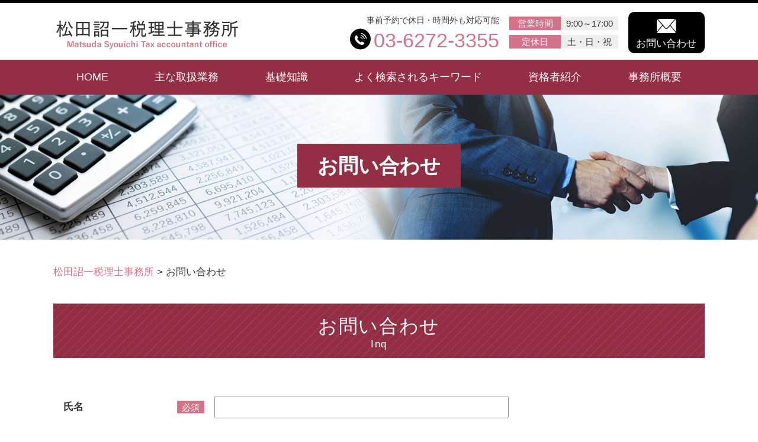

--- FILE ---
content_type: text/html; charset=UTF-8
request_url: https://matsuda-tax.com/inq/
body_size: 11605
content:
<!DOCTYPE html>
<html lang="ja">
<!-- Google Tag Manager -->
<script>(function(w,d,s,l,i){w[l]=w[l]||[];w[l].push({'gtm.start':
new Date().getTime(),event:'gtm.js'});var f=d.getElementsByTagName(s)[0],
j=d.createElement(s),dl=l!='dataLayer'?'&l='+l:'';j.async=true;j.src=
'https://www.googletagmanager.com/gtm.js?id='+i+dl;f.parentNode.insertBefore(j,f);
})(window,document,'script','dataLayer','GTM-5DNJDM4');</script>
<!-- End Google Tag Manager -->

<head>
  <meta charset="utf-8">
  <meta http-equiv="X-UA-Compatible" content="IE=edge">
  <meta name="format-detection" content="telephone=no">
  <meta name="viewport" content="width=device-width, initial-scale=1, shrink-to-fit=no">
  <title>お問い合わせ | 松田詔一税理士事務所  </title>
  <meta name="description" content="">
  <meta name="keywords" content="">
  <link rel="stylesheet"
    href="https://matsuda-tax.com/common/css/plugin.css">
  <link rel="stylesheet"
    href="https://matsuda-tax.com/wp-content/themes/393_matsuda/style.css">
  <link rel="stylesheet"
    href="https://matsuda-tax.com/wp-content/themes/393_matsuda/css/styles.css">
  
	<style>
		.wpcf7-submit{
			display:none;
		}
		.recaptcha-btn{
			display:block;
		}
		.grecaptcha-badge { margin: 10px 0; }
	</style>
	<script type="text/javascript">
		var contactform = [];
		var checkIfCalled = true;
		var renderGoogleInvisibleRecaptchaFront = function() {
			// prevent form submit from enter key
			jQuery("input[name=_wpcf7]").attr("class","formid");
				jQuery('.wpcf7-form').on('keyup keypress', "input", function(e) {
				  var keyCode = e.keyCode || e.which;
				  if (keyCode === 13) {
					e.preventDefault();
					return false;
				  }
				});

			jQuery('.wpcf7-submit').each(function(index){

				var checkexclude = 0;
				var form = jQuery(this).closest('.wpcf7-form');
				var value = jQuery(form).find(".formid").val();
				// check form exclude from invisible recaptcha
								if(checkexclude == 0){
					// Hide the form orig submit button
					form.find('.wpcf7-submit').hide();

					// Fetch class and value of orig submit button
					btnClasses = form.find('.wpcf7-submit').attr('class');
					btnValue = form.find('.wpcf7-submit').attr('value');

					// Add custom button and recaptcha holder

					form.find('.wpcf7-submit').after('<input type="button" id="wpcf-custom-btn-'+index+'" class="'+btnClasses+'  recaptcha-btn recaptcha-btn-type-css" value="'+btnValue+'" title="'+btnValue+'" >');
					form.append('<div class="recaptcha-holder" id="recaptcha-holder-'+index+'"></div>');
					// Recaptcha rendenr from here
					var holderId = grecaptcha.render('recaptcha-holder-'+index,{
								'sitekey':'6LdS7_gbAAAAABZvA8DnpbYHqqxQfiLI3dVgt0Gr',
								'size': 'invisible',
								'badge' : 'inline', // possible values: bottomright, bottomleft, inline
								'callback' : function (recaptchaToken) {
									//console.log(recaptchaToken);
									var response=jQuery('#recaptcha-holder-'+index).find('.g-recaptcha-response').val();
									//console.log(response);
									//Remove old response and store new respone
									jQuery('#recaptcha-holder-'+index).parent().find(".respose_post").remove();
									jQuery('#recaptcha-holder-'+index).after('<input type="hidden" name="g-recaptcha-response"  value="'+response+'" class="respose_post">')
									grecaptcha.reset(holderId);

									if(typeof customCF7Validator !== 'undefined'){
										if(!customCF7Validator(form)){
											return;
										}
									}
									// Call default Validator function
									else if(contactFormDefaultValidator(form)){
										return;
									}
									else{
										// hide the custom button and show orig submit button again and submit the form
										jQuery('#wpcf-custom-btn-'+index).hide();
										form.find('input[type=submit]').show();
										form.find("input[type=submit]").click();
										form.find('input[type=submit]').hide();
										jQuery('#wpcf-custom-btn-'+index).attr('style','');
									}
								}
						},false);

					// action call when click on custom button
					jQuery('#wpcf-custom-btn-'+index).click(function(event){
						event.preventDefault();
						// Call custom validator function
						if(typeof customCF7Validator == 'function'){
							if(!customCF7Validator(form)){
								return false;
							}
						}
						// Call default Validator function
						else if(contactFormDefaultValidator(form)){
							return false;
						}
						else if(grecaptcha.getResponse(holderId) != ''){
							grecaptcha.reset(holderId);
						}
						else{
							// execute the recaptcha challenge
							grecaptcha.execute(holderId);
						}
					});
				}
			});
		}
	</script><script  src="https://www.google.com/recaptcha/api.js?onload=renderGoogleInvisibleRecaptchaFront&render=explicit" async defer></script><link rel='dns-prefetch' href='//s.w.org' />
		<script type="text/javascript">
			window._wpemojiSettings = {"baseUrl":"https:\/\/s.w.org\/images\/core\/emoji\/11\/72x72\/","ext":".png","svgUrl":"https:\/\/s.w.org\/images\/core\/emoji\/11\/svg\/","svgExt":".svg","source":{"concatemoji":"https:\/\/matsuda-tax.com\/wp-includes\/js\/wp-emoji-release.min.js?ver=4.9.18"}};
			!function(e,a,t){var n,r,o,i=a.createElement("canvas"),p=i.getContext&&i.getContext("2d");function s(e,t){var a=String.fromCharCode;p.clearRect(0,0,i.width,i.height),p.fillText(a.apply(this,e),0,0);e=i.toDataURL();return p.clearRect(0,0,i.width,i.height),p.fillText(a.apply(this,t),0,0),e===i.toDataURL()}function c(e){var t=a.createElement("script");t.src=e,t.defer=t.type="text/javascript",a.getElementsByTagName("head")[0].appendChild(t)}for(o=Array("flag","emoji"),t.supports={everything:!0,everythingExceptFlag:!0},r=0;r<o.length;r++)t.supports[o[r]]=function(e){if(!p||!p.fillText)return!1;switch(p.textBaseline="top",p.font="600 32px Arial",e){case"flag":return s([55356,56826,55356,56819],[55356,56826,8203,55356,56819])?!1:!s([55356,57332,56128,56423,56128,56418,56128,56421,56128,56430,56128,56423,56128,56447],[55356,57332,8203,56128,56423,8203,56128,56418,8203,56128,56421,8203,56128,56430,8203,56128,56423,8203,56128,56447]);case"emoji":return!s([55358,56760,9792,65039],[55358,56760,8203,9792,65039])}return!1}(o[r]),t.supports.everything=t.supports.everything&&t.supports[o[r]],"flag"!==o[r]&&(t.supports.everythingExceptFlag=t.supports.everythingExceptFlag&&t.supports[o[r]]);t.supports.everythingExceptFlag=t.supports.everythingExceptFlag&&!t.supports.flag,t.DOMReady=!1,t.readyCallback=function(){t.DOMReady=!0},t.supports.everything||(n=function(){t.readyCallback()},a.addEventListener?(a.addEventListener("DOMContentLoaded",n,!1),e.addEventListener("load",n,!1)):(e.attachEvent("onload",n),a.attachEvent("onreadystatechange",function(){"complete"===a.readyState&&t.readyCallback()})),(n=t.source||{}).concatemoji?c(n.concatemoji):n.wpemoji&&n.twemoji&&(c(n.twemoji),c(n.wpemoji)))}(window,document,window._wpemojiSettings);
		</script>
		<style type="text/css">
img.wp-smiley,
img.emoji {
	display: inline !important;
	border: none !important;
	box-shadow: none !important;
	height: 1em !important;
	width: 1em !important;
	margin: 0 .07em !important;
	vertical-align: -0.1em !important;
	background: none !important;
	padding: 0 !important;
}
</style>
<link rel='stylesheet' id='contact-form-7-css'  href='https://matsuda-tax.com/wp-content/plugins/contact-form-7/includes/css/styles.css?ver=5.2.2' type='text/css' media='all' />
<link rel='stylesheet' id='wp-pagenavi-css'  href='https://matsuda-tax.com/wp-content/plugins/wp-pagenavi/pagenavi-css.css?ver=2.70' type='text/css' media='all' />
<script type='text/javascript' src='https://matsuda-tax.com/wp-includes/js/jquery/jquery.js?ver=1.12.4'></script>
<script type='text/javascript' src='https://matsuda-tax.com/wp-includes/js/jquery/jquery-migrate.min.js?ver=1.4.1'></script>
<script type='text/javascript' src='https://matsuda-tax.com/wp-content/plugins/cf7-invisible-recaptcha/js/cf7_invisible_recaptcha.js?ver=1.2.3'></script>
<link rel='https://api.w.org/' href='https://matsuda-tax.com/wp-json/' />
<link rel="EditURI" type="application/rsd+xml" title="RSD" href="https://matsuda-tax.com/xmlrpc.php?rsd" />
<link rel="wlwmanifest" type="application/wlwmanifest+xml" href="https://matsuda-tax.com/wp-includes/wlwmanifest.xml" /> 
<link rel="canonical" href="https://matsuda-tax.com/inq/" />
<link rel='shortlink' href='https://matsuda-tax.com/?p=22' />
<link rel="alternate" type="application/json+oembed" href="https://matsuda-tax.com/wp-json/oembed/1.0/embed?url=https%3A%2F%2Fmatsuda-tax.com%2Finq%2F" />
<link rel="alternate" type="text/xml+oembed" href="https://matsuda-tax.com/wp-json/oembed/1.0/embed?url=https%3A%2F%2Fmatsuda-tax.com%2Finq%2F&#038;format=xml" />
<script src='https://mediamaker-39.com/?dm=e57182094685fd50dcd43cbd9d1363a5&amp;action=load&amp;blogid=4&amp;siteid=1&amp;t=1609591791&amp;back=https%3A%2F%2Fmatsuda-tax.com%2Finq%2F' type='text/javascript'></script>		<style type="text/css">.recentcomments a{display:inline !important;padding:0 !important;margin:0 !important;}</style>
		<style type="text/css">.broken_link, a.broken_link {
	text-decoration: line-through;
}</style></head>

  <body>
        <!-- Google Tag Manager (noscript) -->
<noscript><iframe src="https://www.googletagmanager.com/ns.html?id=GTM-5DNJDM4"
height="0" width="0" style="display:none;visibility:hidden"></iframe></noscript>
<!-- End Google Tag Manager (noscript) -->
    <!-- ▼wrapper -->
    <div class="wrapper" id="wrapper">
      <!-- ▼header -->
      <header class="header" id="header">
                <h1 class="page-title" id="page-title">
          <span class="page-title-inner">
                        <span class="page-title-name">お問い合わせ</span>
                      </span>
        </h1>
                <div class="inner">
                      <p class="header-logo">
                            <a class="header-link"
                href="https://matsuda-tax.com">
                <img
                  src="https://matsuda-tax.com/wp-content/themes/393_matsuda/img/base/logo.png"
                  alt="松田詔一税理士事務所">
              </a>
                        </p>
                    <div class="header-content">
            <div class="header-contact">
              <div class="global-contact primary">
                <div class="global-contact-items">
                  <div class="global-contact-item tel">
                    <p><span class="text-item">事前予約で休日・時間外も対応可能</span></p>
                    <p><a class="tel-link" href="tel:0362723355"
                        onclick="ga('send', 'event', 'reserve_banner_irie', 'click', 'content');"><span
                          class="tel-num"><span>03-6272-3355</span></span></a></p>
                  </div>
                  <div class="global-contact-item info">
                    <div class="info-text">
                      <dl>
                        <dt>営業時間</dt>
                        <dd>9:00～17:00</dd>
                      </dl>
                      <dl>
                        <dt>定休日</dt>
                        <dd>土・日・祝</dd>
                      </dl>
                    </div>
                  </div>
                  <div class="global-contact-item mail">
                    <p><a class="mail-link"
                        href="https://matsuda-tax.com/inq/"><span
                          class="mail-text">お問い合わせ</span></a></p>
                  </div>
                </div>
              </div>
            </div>
          </div>
        </div>
        <div class="tel-button"><a href="tel:0362723355"
            onclick="ga('send', 'event', 'reserve_banner_irie', 'click', 'content');"><span
              class="icon icon-tel"></span></a></div>
        <div class="contact-button"><a
            href="https://matsuda-tax.com/inq/"><span
              class="icon icon-mail"></span></a></div>
      </header>
      <!-- ▲header -->
      <!-- ▼nav -->
      <nav class="nav" id="nav">
        <div class="inner">
          <ul class="main-nav" id="main-nav">
            <li class="nav-item nav-home" id="nav-home"><a class="nav-link"
                href="https://matsuda-tax.com"><span>HOME</span></a>
            </li>
            <li class="nav-item nav-business" id="nav-business"><a class="nav-link"
                href="https://matsuda-tax.com/#business"><span>主な取扱業務</span></a>
            </li>
            <li class="nav-item nav-knowledge" id="nav-knowledge"><a class="nav-link" href="#knowledge"><span>基礎知識</span></a></li>
            <li class="nav-item nav-keyword" id="nav-keyword"><a class="nav-link" href="#keyword"><span>よく検索されるキーワード</span></a></li>
            <li class="nav-item nav-staff" id="nav-staff"><a class="nav-link" href="#staff"><span>資格者紹介</span></a></li>
            <li class="nav-item nav-office" id="nav-office"><a class="nav-link" href="#office"><span>事務所概要</span></a>
            </li>
          </ul>
          <div class="nav-close-button" id="nav-close-button"><span class="nav-button-icon"></span></div>
        </div>
      </nav>
      <!-- ▲nav -->
            <!-- ▼main -->
      <main class="main" id="main">
        <div class="pankz">
          <!-- Breadcrumb NavXT 6.6.0 -->
<span property="itemListElement" typeof="ListItem"><a property="item" typeof="WebPage" title="Go to 松田詔一税理士事務所." href="https://matsuda-tax.com" class="home" ><span property="name">松田詔一税理士事務所</span></a><meta property="position" content="1"></span> &gt; <span property="itemListElement" typeof="ListItem"><span property="name" class="post post-page current-item">お問い合わせ</span><meta property="url" content="https://matsuda-tax.com/inq/"><meta property="position" content="2"></span>        </div>
        <div class="inner">
          
        <section class="gutter contact-section">
          <div class="section-inner">
            <div class="section-header">
              <h2 class="section-heading">お問い合わせ</h2>
              <p class="section-en">Inq</p>
            </div>
            <div class="inner">
              <div class="contact">
							  <div role="form" class="wpcf7" id="wpcf7-f20-p22-o1" lang="ja" dir="ltr">
<div class="screen-reader-response" role="alert" aria-live="polite"></div>
<form action="/inq/#wpcf7-f20-p22-o1" method="post" class="wpcf7-form init" novalidate="novalidate">
<div style="display: none;">
<input type="hidden" name="_wpcf7" value="20" />
<input type="hidden" name="_wpcf7_version" value="5.2.2" />
<input type="hidden" name="_wpcf7_locale" value="ja" />
<input type="hidden" name="_wpcf7_unit_tag" value="wpcf7-f20-p22-o1" />
<input type="hidden" name="_wpcf7_container_post" value="22" />
<input type="hidden" name="_wpcf7_posted_data_hash" value="" />
</div>
<div class="contact-form">
<table>
<tr>
<th><span class="title">氏名</span><span class="require">必須</span></th>
<td><span class="wpcf7-form-control-wrap name1"><input type="text" name="name1" value="" size="40" class="wpcf7-form-control wpcf7-text wpcf7-validates-as-required per60" id="name1" aria-required="true" aria-invalid="false" /></span></td>
</tr>
<tr>
<th><span class="title">住所</span><span class="option">任意</span></th>
<td><span class="wpcf7-form-control-wrap addr"><input type="text" name="addr" value="" size="40" class="wpcf7-form-control wpcf7-text full" id="addr" aria-invalid="false" /></span></td>
</tr>
<tr>
<th><span class="title">メールアドレス</span><span class="require">必須</span></th>
<td><span class="wpcf7-form-control-wrap mail"><input type="email" name="mail" value="" size="40" class="wpcf7-form-control wpcf7-text wpcf7-email wpcf7-validates-as-required wpcf7-validates-as-email full" id="mail" aria-required="true" aria-invalid="false" placeholder="半角で入力してください" /></span></td>
</tr>
<tr>
<th><span class="title">電話番号</span><span class="option">任意</span></th>
<td><span class="wpcf7-form-control-wrap tel"><input type="tel" name="tel" value="" size="40" class="wpcf7-form-control wpcf7-text wpcf7-tel wpcf7-validates-as-tel per60" id="tel" aria-invalid="false" placeholder="半角で入力してください" /></span></td>
</tr>
<tr>
<th><span class="title">お問い合わせ種別</span><span class="require">必須</span></th>
<td><span class="wpcf7-form-control-wrap inqtype"><select name="inqtype" class="wpcf7-form-control wpcf7-select wpcf7-validates-as-required" id="inqtype" aria-required="true" aria-invalid="false"><option value="相談希望">相談希望</option><option value="見積もり希望">見積もり希望</option><option value="対応エリアについて">対応エリアについて</option><option value="その他">その他</option></select></span></td>
</tr>
<tr>
<th><span class="title">お問い合わせ内容</span><span class="option">任意</span></th>
<td><span class="wpcf7-form-control-wrap detail"><textarea name="detail" cols="40" rows="10" class="wpcf7-form-control wpcf7-textarea full" id="detail" aria-invalid="false"></textarea></span></td>
</tr>
</table>
</div>
<div class="contact-submit">
  <input type="submit" value="送信" class="wpcf7-form-control wpcf7-submit btn agree" id="confirm" />
</div>
<noscript>
			<div class="wpcf7-response-output wpcf7-spam-blocked">Your browser does not support JavaScript!. Please enable javascript in your browser in order to get form work properly.</div>
	</noscript><script type='text/javascript'>

						if(contactform === undefined){
							var contactform = [];
						}
						var innerVal = [20,'mail_sent_ok','ありがとうございます。メッセージは送信されました。'];
						contactform.push(innerVal);
						var innerVal = [20,'mail_sent_ng','メッセージの送信に失敗しました。後でまたお試しください。'];
						contactform.push(innerVal);
						var innerVal = [20,'validation_error','入力内容に問題があります。確認して再度お試しください。'];
						contactform.push(innerVal);
						var innerVal = [20,'spam','メッセージの送信に失敗しました。後でまたお試しください。'];
						contactform.push(innerVal);
						var innerVal = [20,'accept_terms','メッセージを送信する前に承諾確認が必要です。'];
						contactform.push(innerVal);
						var innerVal = [20,'invalid_required','必須項目に入力してください。'];
						contactform.push(innerVal);
						var innerVal = [20,'invalid_too_long','入力されたテキストが長すぎます。'];
						contactform.push(innerVal);
						var innerVal = [20,'invalid_too_short','入力されたテキストが短すぎます。'];
						contactform.push(innerVal);
						var innerVal = [20,'invalid_date','日付の形式が正しくありません。'];
						contactform.push(innerVal);
						var innerVal = [20,'date_too_early','選択された日付は早すぎます。'];
						contactform.push(innerVal);
						var innerVal = [20,'date_too_late','選択された日付は遅すぎます。'];
						contactform.push(innerVal);
						var innerVal = [20,'upload_failed','ファイルのアップロード時に不明なエラーが発生しました。'];
						contactform.push(innerVal);
						var innerVal = [20,'upload_file_type_invalid','この形式のファイルはアップロードできません。'];
						contactform.push(innerVal);
						var innerVal = [20,'upload_file_too_large','ファイルが大きすぎます。'];
						contactform.push(innerVal);
						var innerVal = [20,'upload_failed_php_error','ファイルのアップロード中にエラーが発生しました。'];
						contactform.push(innerVal);
						var innerVal = [20,'invalid_number','数値の形式に間違いがあります。'];
						contactform.push(innerVal);
						var innerVal = [20,'number_too_small','入力された数値が小さすぎます。'];
						contactform.push(innerVal);
						var innerVal = [20,'number_too_large','数値が最大許容値を超えています。'];
						contactform.push(innerVal);
						var innerVal = [20,'quiz_answer_not_correct','クイズの答えが正しくありません。'];
						contactform.push(innerVal);
						var innerVal = [20,'invalid_email','入力されたメールアドレスに間違いがあります。'];
						contactform.push(innerVal);
						var innerVal = [20,'invalid_url','URL に間違いがあります。'];
						contactform.push(innerVal);
						var innerVal = [20,'invalid_tel','電話番号に間違いがあります。'];
						contactform.push(innerVal);
						var innerVal = [20,'gdpr',''];
						contactform.push(innerVal);
						</script><div class="wpcf7-response-output" role="alert" aria-hidden="true"></div></form></div>  
              </div>
            </div>
          </div>
        </section>

       <section class="section knowledge-section anchor-point" id="knowledge">
         <div class="section-inner">
           <div class="section-header">
             <h2 class="section-heading">当事務所が提供する基礎知識</h2>
             <p class="section-en">Basic Knowledge</p>
           </div>
           <div class="inner">
             <div class="knowledge">
               <ul class="knowledge-list list-style-none">
                                  <li class="knowledge-topics">
                   <a href="https://matsuda-tax.com/hojin/%e7%a8%8e%e5%8b%99%e6%9b%b8%e9%a1%9e%e3%81%ae%e7%a8%ae%e9%a1%9e%e3%81%a8%e4%bd%9c%e6%88%90%e6%96%b9%e6%b3%95%e3%81%ae%e6%b5%81%e3%82%8c/" class="knowledge-link">
                     <h3 class="knowledge-title">税務書類の種類と作成...                     </h3>
                     <p class="knowledge-body">税務書類の種類は企業によって異なり、税務書類の種類は多岐にわたります。その全てを把握することは困難ですが、本記 [&hellip;]                     </p>
                     <p class="knowledge-img"><span><img width="90" height="90" src="https://matsuda-tax.com/wp-content/uploads/sites/4/2021/09/image-t-95.jpg" class="attachment-thumbnail size-thumbnail wp-post-image" alt="" /></span>
                     </p>
                   </a>
                 </li>
                                  <li class="knowledge-topics">
                   <a href="https://matsuda-tax.com/kojin/%e7%9b%b8%e7%b6%9a%e7%a8%8e%e3%81%ae%e6%9c%aa%e6%88%90%e5%b9%b4%e8%80%85%e6%8e%a7%e9%99%a4%ef%bd%9c%e8%a8%88%e7%ae%97%e6%96%b9%e6%b3%95%e3%82%84%e9%81%a9%e7%94%a8%e6%9d%a1%e4%bb%b6%e3%82%92%e8%a7%a3/" class="knowledge-link">
                     <h3 class="knowledge-title">相続税の未成年者控除...                     </h3>
                     <p class="knowledge-body">相続により遺産を受け取った方が18歳未満の未成年者である場合、「未成年者控除」を使えることがあります。一般的な [&hellip;]                     </p>
                     <p class="knowledge-img"><span><img width="90" height="90" src="https://matsuda-tax.com/wp-content/uploads/sites/4/2025/03/image-113.jpg" class="attachment-thumbnail size-thumbnail wp-post-image" alt="" /></span>
                     </p>
                   </a>
                 </li>
                                  <li class="knowledge-topics">
                   <a href="https://matsuda-tax.com/kojin/%e5%80%8b%e4%ba%ba%e4%ba%8b%e6%a5%ad%e4%b8%bb%e3%81%8c%e8%9e%8d%e8%b3%87%e3%82%92%e5%8f%97%e3%81%91%e3%82%8b%e7%82%ba%e3%81%ae%e6%96%b9%e6%b3%95%e3%81%a8%e6%9d%a1%e4%bb%b6/" class="knowledge-link">
                     <h3 class="knowledge-title">個人事業主が融資を受...                     </h3>
                     <p class="knowledge-body">事業を始める際には、資金調達が必要です。資金調達をするには、出資を受けたり、国や地方公共団体から補助金・助成金 [&hellip;]                     </p>
                     <p class="knowledge-img"><span><img width="90" height="90" src="https://matsuda-tax.com/wp-content/uploads/sites/4/2021/09/image-47.jpg" class="attachment-thumbnail size-thumbnail wp-post-image" alt="" /></span>
                     </p>
                   </a>
                 </li>
                                  <li class="knowledge-topics">
                   <a href="https://matsuda-tax.com/visa/%e5%86%8d%e5%85%a5%e5%9b%bd%e8%a8%b1%e5%8f%af%e3%81%ae%e3%80%8c%e4%b8%80%e6%ac%a1%e6%9c%89%e5%8a%b9%e3%80%8d%e3%81%a8%e3%80%8c%e6%95%b0%e6%ac%a1%e6%9c%89%e5%8a%b9%e3%80%8d%e3%81%ae%e9%81%95%e3%81%84/" class="knowledge-link">
                     <h3 class="knowledge-title">再入国許可の「一次有...                     </h3>
                     <p class="knowledge-body">外国人の方が日本にやってくるとき、法令に従って適切な手続を行う必要があります。いったん適法に日本にやってきたと [&hellip;]                     </p>
                     <p class="knowledge-img"><span><img width="90" height="90" src="https://matsuda-tax.com/wp-content/uploads/sites/4/2021/09/image-t-131.jpg" class="attachment-thumbnail size-thumbnail wp-post-image" alt="" /></span>
                     </p>
                   </a>
                 </li>
                                  <li class="knowledge-topics">
                   <a href="https://matsuda-tax.com/hojin/%e7%a8%8e%e5%8b%99%e8%aa%bf%e6%9f%bb%e3%81%a8%e3%81%af%ef%bc%9f%ef%bd%9e%e8%aa%bf%e6%9f%bb%e6%99%82%e6%9c%9f%e3%81%a8%e6%b5%81%e3%82%8c%ef%bd%9e/" class="knowledge-link">
                     <h3 class="knowledge-title">税務調査とは？～調査...                     </h3>
                     <p class="knowledge-body">税務調査は、対象法人に対して大きな負担と労力を強いることが多いです。そのため、税務調査についての流れや時期を確 [&hellip;]                     </p>
                     <p class="knowledge-img"><span><img width="90" height="90" src="https://matsuda-tax.com/wp-content/uploads/sites/4/2021/09/image-t-89.jpg" class="attachment-thumbnail size-thumbnail wp-post-image" alt="" /></span>
                     </p>
                   </a>
                 </li>
                                  <li class="knowledge-topics">
                   <a href="https://matsuda-tax.com/kojin/%e8%b3%87%e9%87%91%e8%aa%bf%e9%81%94%e3%81%ae%e7%a8%ae%e9%a1%9e%e3%81%a8%e6%96%b9%e6%b3%95/" class="knowledge-link">
                     <h3 class="knowledge-title">資金調達の種類と方法                     </h3>
                     <p class="knowledge-body">会社の起業や、事業を始めるためには、資金調達が必要です。どのような方法で資金調達を行うか、流れを説明いたします [&hellip;]                     </p>
                     <p class="knowledge-img"><span><img width="90" height="90" src="https://matsuda-tax.com/wp-content/uploads/sites/4/2021/09/image-t-64.jpg" class="attachment-thumbnail size-thumbnail wp-post-image" alt="" /></span>
                     </p>
                   </a>
                 </li>
                                </ul>
             </div>
           </div>
         </div>
       </section>

       <section class="section keyword-section anchor-point" id="keyword">
         <div class="section-inner">
           <div class="section-header">
             <h2 class="section-heading">よく検索されるキーワード</h2>
             <p class="section-en">Search Keyword</p>
           </div>
           <div class="inner">
             <div class="keyword">
               <ul class="keyword-items list-style-none">
                 <li class="keyword-item">
                   <div class="keyword-item-inner">
                     <div class="keyword-head accordion-button">
                       <h3 class="keyword-heading">個人に関するキーワード</h3>
                     </div>
                                          <div class="keyword-body accordion-panel">
                       <div class="keyword-list-container">
                         <ul class="keyword-list list-style-none">
                                                      <li><a href="https://matsuda-tax.com/%e5%80%8b%e4%ba%ba%e3%81%ab%e9%96%a2%e3%81%99%e3%82%8b%e3%82%ad%e3%83%bc%e3%83%af%e3%83%bc%e3%83%89/%e8%b3%87%e9%87%91%e8%aa%bf%e9%81%94-%e6%b5%81%e3%82%8c/">資金調達 流れ</a></li>
                                                      <li><a href="https://matsuda-tax.com/%e5%80%8b%e4%ba%ba%e3%81%ab%e9%96%a2%e3%81%99%e3%82%8b%e3%82%ad%e3%83%bc%e3%83%af%e3%83%bc%e3%83%89/%e7%a8%8e%e7%90%86%e5%a3%ab-%e6%b5%b7%e5%a4%96%e7%a8%8e%e5%8b%99/">税理士 海外税務</a></li>
                                                      <li><a href="https://matsuda-tax.com/%e5%80%8b%e4%ba%ba%e3%81%ab%e9%96%a2%e3%81%99%e3%82%8b%e3%82%ad%e3%83%bc%e3%83%af%e3%83%bc%e3%83%89/%e7%a8%8e%e5%8b%99%e6%9b%b8%e9%a1%9e-%e4%bf%9d%e5%ad%98%e6%9c%9f%e9%96%93/">税務書類 保存期間</a></li>
                                                      <li><a href="https://matsuda-tax.com/%e5%80%8b%e4%ba%ba%e3%81%ab%e9%96%a2%e3%81%99%e3%82%8b%e3%82%ad%e3%83%bc%e3%83%af%e3%83%bc%e3%83%89/%e5%9c%9f%e5%9c%b0-%e7%9b%b8%e7%b6%9a-%e7%a8%8e%e9%87%91%e5%af%be%e7%ad%96/">土地 相続 税金対策</a></li>
                                                      <li><a href="https://matsuda-tax.com/%e5%80%8b%e4%ba%ba%e3%81%ab%e9%96%a2%e3%81%99%e3%82%8b%e3%82%ad%e3%83%bc%e3%83%af%e3%83%bc%e3%83%89/%e6%b5%b7%e5%a4%96%e7%a8%8e%e5%8b%99-%e6%89%8b%e7%b6%9a%e3%81%8d/">海外税務 手続き</a></li>
                                                      <li><a href="https://matsuda-tax.com/%e5%80%8b%e4%ba%ba%e3%81%ab%e9%96%a2%e3%81%99%e3%82%8b%e3%82%ad%e3%83%bc%e3%83%af%e3%83%bc%e3%83%89/%e9%9d%92%e8%89%b2%e7%94%b3%e5%91%8a-%e3%83%a1%e3%83%aa%e3%83%83%e3%83%88-%e3%83%87%e3%83%a1%e3%83%aa%e3%83%83%e3%83%88/">青色申告 メリット デメリット</a></li>
                                                      <li><a href="https://matsuda-tax.com/%e5%80%8b%e4%ba%ba%e3%81%ab%e9%96%a2%e3%81%99%e3%82%8b%e3%82%ad%e3%83%bc%e3%83%af%e3%83%bc%e3%83%89/%e7%a8%8e%e5%8b%99%e6%9b%b8%e9%a1%9e-%e4%bd%9c%e6%88%90/">税務書類 作成</a></li>
                                                      <li><a href="https://matsuda-tax.com/%e5%80%8b%e4%ba%ba%e3%81%ab%e9%96%a2%e3%81%99%e3%82%8b%e3%82%ad%e3%83%bc%e3%83%af%e3%83%bc%e3%83%89/%e5%80%8b%e4%ba%ba%e4%ba%8b%e6%a5%ad%e4%b8%bb-%e9%a1%a7%e5%95%8f%e7%a8%8e%e7%90%86%e5%a3%ab/">個人事業主 顧問税理士</a></li>
                                                      <li><a href="https://matsuda-tax.com/%e5%80%8b%e4%ba%ba%e3%81%ab%e9%96%a2%e3%81%99%e3%82%8b%e3%82%ad%e3%83%bc%e3%83%af%e3%83%bc%e3%83%89/%e3%82%a4%e3%83%b3%e3%83%9c%e3%82%a4%e3%82%b9%e5%88%b6%e5%ba%a6-%e5%80%8b%e4%ba%ba%e4%ba%8b%e6%a5%ad%e4%b8%bb-%e3%82%8f%e3%81%8b%e3%82%8a%e3%82%84%e3%81%99%e3%81%8f/">インボイス制度 個人事業主 わかりやすく</a></li>
                                                      <li><a href="https://matsuda-tax.com/%e5%80%8b%e4%ba%ba%e3%81%ab%e9%96%a2%e3%81%99%e3%82%8b%e3%82%ad%e3%83%bc%e3%83%af%e3%83%bc%e3%83%89/%e8%9e%8d%e8%b3%87-%e4%ba%8b%e6%a5%ad%e8%a8%88%e7%94%bb%e6%9b%b8/">融資 事業計画書</a></li>
                                                      <li><a href="https://matsuda-tax.com/%e5%80%8b%e4%ba%ba%e3%81%ab%e9%96%a2%e3%81%99%e3%82%8b%e3%82%ad%e3%83%bc%e3%83%af%e3%83%bc%e3%83%89/%e7%a8%8e%e5%8b%99%e6%9b%b8%e9%a1%9e-%e6%b5%81%e3%82%8c/">税務書類 流れ</a></li>
                                                      <li><a href="https://matsuda-tax.com/%e5%80%8b%e4%ba%ba%e3%81%ab%e9%96%a2%e3%81%99%e3%82%8b%e3%82%ad%e3%83%bc%e3%83%af%e3%83%bc%e3%83%89/%e8%b3%87%e9%87%91%e8%aa%bf%e9%81%94-%e8%9e%8d%e8%b3%87/">資金調達 融資</a></li>
                                                      <li><a href="https://matsuda-tax.com/%e5%80%8b%e4%ba%ba%e3%81%ab%e9%96%a2%e3%81%99%e3%82%8b%e3%82%ad%e3%83%bc%e3%83%af%e3%83%bc%e3%83%89/%e7%a8%8e%e5%8b%99%e6%9b%b8%e9%a1%9e-%e7%a8%ae%e9%a1%9e/">税務書類 種類</a></li>
                                                      <li><a href="https://matsuda-tax.com/%e5%80%8b%e4%ba%ba%e3%81%ab%e9%96%a2%e3%81%99%e3%82%8b%e3%82%ad%e3%83%bc%e3%83%af%e3%83%bc%e3%83%89/%e6%97%a5%e6%9c%ac%e6%94%bf%e7%ad%96%e9%87%91%e8%9e%8d%e5%85%ac%e5%ba%ab-%e3%81%a8%e3%81%af/">日本政策金融公庫 とは</a></li>
                                                      <li><a href="https://matsuda-tax.com/%e5%80%8b%e4%ba%ba%e3%81%ab%e9%96%a2%e3%81%99%e3%82%8b%e3%82%ad%e3%83%bc%e3%83%af%e3%83%bc%e3%83%89/%e7%af%80%e7%a8%8e-%e5%80%8b%e4%ba%ba%e4%ba%8b%e6%a5%ad%e4%b8%bb/">節税 個人事業主</a></li>
                                                      <li><a href="https://matsuda-tax.com/%e5%80%8b%e4%ba%ba%e3%81%ab%e9%96%a2%e3%81%99%e3%82%8b%e3%82%ad%e3%83%bc%e3%83%af%e3%83%bc%e3%83%89/%e7%a2%ba%e5%ae%9a%e7%94%b3%e5%91%8a-%e7%af%80%e7%a8%8e/">確定申告 節税</a></li>
                                                      <li><a href="https://matsuda-tax.com/%e5%80%8b%e4%ba%ba%e3%81%ab%e9%96%a2%e3%81%99%e3%82%8b%e3%82%ad%e3%83%bc%e3%83%af%e3%83%bc%e3%83%89/%e7%99%bd%e8%89%b2%e7%94%b3%e5%91%8a-%e3%83%a1%e3%83%aa%e3%83%83%e3%83%88/">白色申告 メリット</a></li>
                                                      <li><a href="https://matsuda-tax.com/%e5%80%8b%e4%ba%ba%e3%81%ab%e9%96%a2%e3%81%99%e3%82%8b%e3%82%ad%e3%83%bc%e3%83%af%e3%83%bc%e3%83%89/%e6%96%b0%e5%89%b5%e6%a5%ad%e8%9e%8d%e8%b3%87%e5%88%b6%e5%ba%a6-%e5%af%a9%e6%9f%bb/">新創業融資制度 審査</a></li>
                                                      <li><a href="https://matsuda-tax.com/%e5%80%8b%e4%ba%ba%e3%81%ab%e9%96%a2%e3%81%99%e3%82%8b%e3%82%ad%e3%83%bc%e3%83%af%e3%83%bc%e3%83%89/%e5%80%8b%e4%ba%ba%e4%ba%8b%e6%a5%ad%e4%b8%bb-%e6%b3%95%e4%ba%ba-%e7%a8%8e%e9%87%91/">個人事業主 法人 税金</a></li>
                                                      <li><a href="https://matsuda-tax.com/%e5%80%8b%e4%ba%ba%e3%81%ab%e9%96%a2%e3%81%99%e3%82%8b%e3%82%ad%e3%83%bc%e3%83%af%e3%83%bc%e3%83%89/%e7%a8%8e%e7%90%86%e5%a3%ab-%e6%b5%b7%e5%a4%96%e7%a8%8e%e5%8b%99-%e3%83%a1%e3%83%aa%e3%83%83%e3%83%88/">税理士 海外税務 メリット</a></li>
                                                    </ul>
                       </div>
                     </div>
                                        </div>
                 </li>
                 <li class="keyword-item">
                   <div class="keyword-item-inner">
                     <div class="keyword-head accordion-button">
                       <h3 class="keyword-heading">法人に関するキーワード</h3>
                     </div>
                                          <div class="keyword-body accordion-panel">
                       <div class="keyword-list-container">
                         <ul class="keyword-list list-style-none">
                                                      <li><a href="https://matsuda-tax.com/%e6%b3%95%e4%ba%ba%e3%81%ab%e9%96%a2%e3%81%99%e3%82%8b%e3%82%ad%e3%83%bc%e3%83%af%e3%83%bc%e3%83%89/%e7%a8%8e%e5%8b%99%e8%aa%bf%e6%9f%bb-%e6%b5%81%e3%82%8c/">税務調査 流れ</a></li>
                                                      <li><a href="https://matsuda-tax.com/%e6%b3%95%e4%ba%ba%e3%81%ab%e9%96%a2%e3%81%99%e3%82%8b%e3%82%ad%e3%83%bc%e3%83%af%e3%83%bc%e3%83%89/%e6%b3%95%e4%ba%ba%e7%a8%8e-%e6%b5%81%e3%82%8c/">法人税 流れ</a></li>
                                                      <li><a href="https://matsuda-tax.com/%e6%b3%95%e4%ba%ba%e3%81%ab%e9%96%a2%e3%81%99%e3%82%8b%e3%82%ad%e3%83%bc%e3%83%af%e3%83%bc%e3%83%89/%e6%b3%95%e4%ba%ba%e7%a8%8e-%e6%89%8b%e7%b6%9a%e3%81%8d/">法人税 手続き</a></li>
                                                      <li><a href="https://matsuda-tax.com/%e6%b3%95%e4%ba%ba%e3%81%ab%e9%96%a2%e3%81%99%e3%82%8b%e3%82%ad%e3%83%bc%e3%83%af%e3%83%bc%e3%83%89/%e6%b1%ba%e7%ae%97-%e6%b5%81%e3%82%8c/">決算 流れ</a></li>
                                                      <li><a href="https://matsuda-tax.com/%e6%b3%95%e4%ba%ba%e3%81%ab%e9%96%a2%e3%81%99%e3%82%8b%e3%82%ad%e3%83%bc%e3%83%af%e3%83%bc%e3%83%89/%e7%a8%8e%e5%8b%99%e8%aa%bf%e6%9f%bb-%e5%af%be%e8%b1%a1/">税務調査 対象</a></li>
                                                      <li><a href="https://matsuda-tax.com/%e6%b3%95%e4%ba%ba%e3%81%ab%e9%96%a2%e3%81%99%e3%82%8b%e3%82%ad%e3%83%bc%e3%83%af%e3%83%bc%e3%83%89/%e7%a8%8e%e5%8b%99%e8%aa%bf%e6%9f%bb-%e3%81%a8%e3%81%af/">税務調査 とは</a></li>
                                                      <li><a href="https://matsuda-tax.com/%e6%b3%95%e4%ba%ba%e3%81%ab%e9%96%a2%e3%81%99%e3%82%8b%e3%82%ad%e3%83%bc%e3%83%af%e3%83%bc%e3%83%89/%e7%a8%8e%e5%8b%99%e8%aa%bf%e6%9f%bb-%e5%af%be%e7%ad%96/">税務調査 対策</a></li>
                                                      <li><a href="https://matsuda-tax.com/%e6%b3%95%e4%ba%ba%e3%81%ab%e9%96%a2%e3%81%99%e3%82%8b%e3%82%ad%e3%83%bc%e3%83%af%e3%83%bc%e3%83%89/%e6%b3%95%e4%ba%ba%e7%a8%8e-%e6%94%af%e6%89%95-%e4%bb%95%e8%a8%b3/">法人税 支払 仕訳</a></li>
                                                      <li><a href="https://matsuda-tax.com/%e6%b3%95%e4%ba%ba%e3%81%ab%e9%96%a2%e3%81%99%e3%82%8b%e3%82%ad%e3%83%bc%e3%83%af%e3%83%bc%e3%83%89/%e6%b3%95%e4%ba%ba%e7%a8%8e-%e6%90%8d%e9%87%91/">法人税 損金</a></li>
                                                      <li><a href="https://matsuda-tax.com/%e6%b3%95%e4%ba%ba%e3%81%ab%e9%96%a2%e3%81%99%e3%82%8b%e3%82%ad%e3%83%bc%e3%83%af%e3%83%bc%e3%83%89/%e7%a8%8e%e5%8b%99%e6%9b%b8%e9%a1%9e-%e4%bf%9d%e5%ad%98%e6%9c%9f%e9%96%93-2/">税務書類 保存期間</a></li>
                                                      <li><a href="https://matsuda-tax.com/%e6%b3%95%e4%ba%ba%e3%81%ab%e9%96%a2%e3%81%99%e3%82%8b%e3%82%ad%e3%83%bc%e3%83%af%e3%83%bc%e3%83%89/%e6%b3%95%e4%ba%ba%e7%a8%8e-%e4%ba%a4%e9%9a%9b%e8%b2%bb/">法人税 交際費</a></li>
                                                      <li><a href="https://matsuda-tax.com/%e6%b3%95%e4%ba%ba%e3%81%ab%e9%96%a2%e3%81%99%e3%82%8b%e3%82%ad%e3%83%bc%e3%83%af%e3%83%bc%e3%83%89/%e7%a8%8e%e5%8b%99%e6%9b%b8%e9%a1%9e-%e6%89%8b%e7%b6%9a%e3%81%8d-2/">税務書類 手続き</a></li>
                                                      <li><a href="https://matsuda-tax.com/%e6%b3%95%e4%ba%ba%e3%81%ab%e9%96%a2%e3%81%99%e3%82%8b%e3%82%ad%e3%83%bc%e3%83%af%e3%83%bc%e3%83%89/%e6%b3%95%e4%ba%ba%e7%a8%8e-%e7%a8%ae%e9%a1%9e/">法人税 種類</a></li>
                                                      <li><a href="https://matsuda-tax.com/%e6%b3%95%e4%ba%ba%e3%81%ab%e9%96%a2%e3%81%99%e3%82%8b%e3%82%ad%e3%83%bc%e3%83%af%e3%83%bc%e3%83%89/%e6%b1%ba%e7%ae%97%e6%9b%b8-%e6%90%8d%e7%9b%8a%e8%a8%88%e7%ae%97%e6%9b%b8/">決算書 損益計算書</a></li>
                                                      <li><a href="https://matsuda-tax.com/%e6%b3%95%e4%ba%ba%e3%81%ab%e9%96%a2%e3%81%99%e3%82%8b%e3%82%ad%e3%83%bc%e3%83%af%e3%83%bc%e3%83%89/%e6%b1%ba%e7%ae%97%e6%9b%b8-%e4%bd%9c%e6%88%90/">決算書 作成</a></li>
                                                      <li><a href="https://matsuda-tax.com/%e6%b3%95%e4%ba%ba%e3%81%ab%e9%96%a2%e3%81%99%e3%82%8b%e3%82%ad%e3%83%bc%e3%83%af%e3%83%bc%e3%83%89/%e8%aa%b2%e7%a8%8e%e6%89%80%e5%be%97-%e7%a8%8e%e7%8e%87/">課税所得 税率</a></li>
                                                      <li><a href="https://matsuda-tax.com/%e6%b3%95%e4%ba%ba%e3%81%ab%e9%96%a2%e3%81%99%e3%82%8b%e3%82%ad%e3%83%bc%e3%83%af%e3%83%bc%e3%83%89/%e6%b1%ba%e7%ae%97-%e5%bf%85%e8%a6%81%e6%9b%b8%e9%a1%9e/">決算 必要書類</a></li>
                                                      <li><a href="https://matsuda-tax.com/%e6%b3%95%e4%ba%ba%e3%81%ab%e9%96%a2%e3%81%99%e3%82%8b%e3%82%ad%e3%83%bc%e3%83%af%e3%83%bc%e3%83%89/%e6%b3%95%e4%ba%ba-%e6%b1%ba%e7%ae%97%e6%9b%b8/">法人 決算書</a></li>
                                                      <li><a href="https://matsuda-tax.com/%e6%b3%95%e4%ba%ba%e3%81%ab%e9%96%a2%e3%81%99%e3%82%8b%e3%82%ad%e3%83%bc%e3%83%af%e3%83%bc%e3%83%89/%e6%b1%ba%e7%ae%97%e6%9b%b8-%e8%b2%b8%e5%80%9f%e5%af%be%e7%85%a7%e8%a1%a8/">決算書 貸借対照表</a></li>
                                                      <li><a href="https://matsuda-tax.com/%e6%b3%95%e4%ba%ba%e3%81%ab%e9%96%a2%e3%81%99%e3%82%8b%e3%82%ad%e3%83%bc%e3%83%af%e3%83%bc%e3%83%89/%e6%b3%95%e4%ba%ba%e7%a8%8e-%e5%bf%85%e8%a6%81%e6%9b%b8%e9%a1%9e/">法人税 必要書類</a></li>
                                                    </ul>
                       </div>
                     </div>
                                        </div>
                 </li>
                 <li class="keyword-item">
                   <div class="keyword-item-inner">
                     <div class="keyword-head accordion-button">
                       <h3 class="keyword-heading">ビザ申請に関するキーワード</h3>
                     </div>
                                          <div class="keyword-body accordion-panel">
                       <div class="keyword-list-container">
                         <ul class="keyword-list list-style-none">
                                                      <li><a href="https://matsuda-tax.com/%e3%83%93%e3%82%b6%e7%94%b3%e8%ab%8b%e3%81%ab%e9%96%a2%e3%81%99%e3%82%8b%e3%82%ad%e3%83%bc%e3%83%af%e3%83%bc%e3%83%89/%e5%b0%b1%e5%8a%b4-%e3%83%93%e3%82%b6-%e7%94%b3%e8%ab%8b/">就労 ビザ 申請</a></li>
                                                      <li><a href="https://matsuda-tax.com/%e3%83%93%e3%82%b6%e7%94%b3%e8%ab%8b%e3%81%ab%e9%96%a2%e3%81%99%e3%82%8b%e3%82%ad%e3%83%bc%e3%83%af%e3%83%bc%e3%83%89/%e9%85%8d%e5%81%b6%e8%80%85%e3%83%93%e3%82%b6-%e7%94%b3%e8%ab%8b-%e8%87%aa%e5%88%86%e3%81%a7/">配偶者ビザ 申請 自分で</a></li>
                                                      <li><a href="https://matsuda-tax.com/%e3%83%93%e3%82%b6%e7%94%b3%e8%ab%8b%e3%81%ab%e9%96%a2%e3%81%99%e3%82%8b%e3%82%ad%e3%83%bc%e3%83%af%e3%83%bc%e3%83%89/%e5%b0%b1%e5%8a%b4%e3%83%93%e3%82%b6-%e3%81%a8%e3%81%af/">就労ビザ とは</a></li>
                                                      <li><a href="https://matsuda-tax.com/%e3%83%93%e3%82%b6%e7%94%b3%e8%ab%8b%e3%81%ab%e9%96%a2%e3%81%99%e3%82%8b%e3%82%ad%e3%83%bc%e3%83%af%e3%83%bc%e3%83%89/%e3%83%93%e3%82%b6%e7%94%b3%e8%ab%8b-%e8%b2%bb%e7%94%a8-%e7%9b%b8%e5%a0%b4/">ビザ申請 費用 相場</a></li>
                                                      <li><a href="https://matsuda-tax.com/%e3%83%93%e3%82%b6%e7%94%b3%e8%ab%8b%e3%81%ab%e9%96%a2%e3%81%99%e3%82%8b%e3%82%ad%e3%83%bc%e3%83%af%e3%83%bc%e3%83%89/%e3%83%93%e3%82%b6%e7%94%b3%e8%ab%8b-%e6%9c%9f%e9%96%93/">ビザ申請 期間</a></li>
                                                      <li><a href="https://matsuda-tax.com/%e3%83%93%e3%82%b6%e7%94%b3%e8%ab%8b%e3%81%ab%e9%96%a2%e3%81%99%e3%82%8b%e3%82%ad%e3%83%bc%e3%83%af%e3%83%bc%e3%83%89/%e8%b3%87%e6%a0%bc%e5%a4%96%e6%b4%bb%e5%8b%95%e8%a8%b1%e5%8f%af-%e3%81%a8%e3%81%af/">資格外活動許可 とは</a></li>
                                                      <li><a href="https://matsuda-tax.com/%e3%83%93%e3%82%b6%e7%94%b3%e8%ab%8b%e3%81%ab%e9%96%a2%e3%81%99%e3%82%8b%e3%82%ad%e3%83%bc%e3%83%af%e3%83%bc%e3%83%89/%e8%b3%87%e6%a0%bc%e5%a4%96%e6%b4%bb%e5%8b%95%e8%a8%b1%e5%8f%af-%e7%94%b3%e8%ab%8b/">資格外活動許可 申請</a></li>
                                                      <li><a href="https://matsuda-tax.com/%e3%83%93%e3%82%b6%e7%94%b3%e8%ab%8b%e3%81%ab%e9%96%a2%e3%81%99%e3%82%8b%e3%82%ad%e3%83%bc%e3%83%af%e3%83%bc%e3%83%89/%e8%b3%87%e6%a0%bc%e5%a4%96%e6%b4%bb%e5%8b%95-%e8%a8%b1%e5%8f%af%e8%a8%bc/">資格外活動 許可証</a></li>
                                                      <li><a href="https://matsuda-tax.com/%e3%83%93%e3%82%b6%e7%94%b3%e8%ab%8b%e3%81%ab%e9%96%a2%e3%81%99%e3%82%8b%e3%82%ad%e3%83%bc%e3%83%af%e3%83%bc%e3%83%89/%e3%83%93%e3%82%b6%e7%94%b3%e8%ab%8b-%e4%be%9d%e9%a0%bc/">ビザ申請 依頼</a></li>
                                                      <li><a href="https://matsuda-tax.com/%e3%83%93%e3%82%b6%e7%94%b3%e8%ab%8b%e3%81%ab%e9%96%a2%e3%81%99%e3%82%8b%e3%82%ad%e3%83%bc%e3%83%af%e3%83%bc%e3%83%89/%e3%83%93%e3%82%b6%e7%94%b3%e8%ab%8b-%e5%b0%82%e9%96%80%e5%ae%b6/">ビザ申請 専門家</a></li>
                                                      <li><a href="https://matsuda-tax.com/%e3%83%93%e3%82%b6%e7%94%b3%e8%ab%8b%e3%81%ab%e9%96%a2%e3%81%99%e3%82%8b%e3%82%ad%e3%83%bc%e3%83%af%e3%83%bc%e3%83%89/%e3%83%93%e3%82%b6-%e7%94%b3%e8%ab%8b%e6%9b%b8/">ビザ 申請書</a></li>
                                                      <li><a href="https://matsuda-tax.com/%e3%83%93%e3%82%b6%e7%94%b3%e8%ab%8b%e3%81%ab%e9%96%a2%e3%81%99%e3%82%8b%e3%82%ad%e3%83%bc%e3%83%af%e3%83%bc%e3%83%89/%e3%83%93%e3%82%b6%e7%94%b3%e8%ab%8b-%e8%b2%bb%e7%94%a8/">ビザ申請 費用</a></li>
                                                      <li><a href="https://matsuda-tax.com/%e3%83%93%e3%82%b6%e7%94%b3%e8%ab%8b%e3%81%ab%e9%96%a2%e3%81%99%e3%82%8b%e3%82%ad%e3%83%bc%e3%83%af%e3%83%bc%e3%83%89/%e5%b0%b1%e5%8a%b4%e3%83%93%e3%82%b6-%e6%9b%b4%e6%96%b0-%e5%bf%85%e8%a6%81%e6%9b%b8%e9%a1%9e/">就労ビザ 更新 必要書類</a></li>
                                                      <li><a href="https://matsuda-tax.com/%e3%83%93%e3%82%b6%e7%94%b3%e8%ab%8b%e3%81%ab%e9%96%a2%e3%81%99%e3%82%8b%e3%82%ad%e3%83%bc%e3%83%af%e3%83%bc%e3%83%89/%e3%83%93%e3%82%b6%e7%94%b3%e8%ab%8b-%e6%89%8b%e7%b6%9a%e3%81%8d/">ビザ申請 手続き</a></li>
                                                      <li><a href="https://matsuda-tax.com/%e3%83%93%e3%82%b6%e7%94%b3%e8%ab%8b%e3%81%ab%e9%96%a2%e3%81%99%e3%82%8b%e3%82%ad%e3%83%bc%e3%83%af%e3%83%bc%e3%83%89/%e6%8a%80%e8%83%bd%e5%ae%9f%e7%bf%92-%e3%83%93%e3%82%b6/">技能実習 ビザ</a></li>
                                                      <li><a href="https://matsuda-tax.com/%e3%83%93%e3%82%b6%e7%94%b3%e8%ab%8b%e3%81%ab%e9%96%a2%e3%81%99%e3%82%8b%e3%82%ad%e3%83%bc%e3%83%af%e3%83%bc%e3%83%89/%e3%83%93%e3%82%b6%e7%94%b3%e8%ab%8b-%e4%bb%a3%e8%a1%8c-%e3%83%a1%e3%83%aa%e3%83%83%e3%83%88/">ビザ申請 代行 メリット</a></li>
                                                      <li><a href="https://matsuda-tax.com/%e3%83%93%e3%82%b6%e7%94%b3%e8%ab%8b%e3%81%ab%e9%96%a2%e3%81%99%e3%82%8b%e3%82%ad%e3%83%bc%e3%83%af%e3%83%bc%e3%83%89/%e5%b0%b1%e5%8a%b4-%e3%83%93%e3%82%b6-%e6%9d%a1%e4%bb%b6/">就労 ビザ 条件</a></li>
                                                      <li><a href="https://matsuda-tax.com/%e3%83%93%e3%82%b6%e7%94%b3%e8%ab%8b%e3%81%ab%e9%96%a2%e3%81%99%e3%82%8b%e3%82%ad%e3%83%bc%e3%83%af%e3%83%bc%e3%83%89/%e3%83%93%e3%82%b6%e7%94%b3%e8%ab%8b-%e5%bf%85%e8%a6%81%e6%9b%b8%e9%a1%9e/">ビザ申請 必要書類</a></li>
                                                      <li><a href="https://matsuda-tax.com/%e3%83%93%e3%82%b6%e7%94%b3%e8%ab%8b%e3%81%ab%e9%96%a2%e3%81%99%e3%82%8b%e3%82%ad%e3%83%bc%e3%83%af%e3%83%bc%e3%83%89/%e3%83%93%e3%82%b6%e7%94%b3%e8%ab%8b-%e6%b5%81%e3%82%8c/">ビザ申請 流れ</a></li>
                                                      <li><a href="https://matsuda-tax.com/%e3%83%93%e3%82%b6%e7%94%b3%e8%ab%8b%e3%81%ab%e9%96%a2%e3%81%99%e3%82%8b%e3%82%ad%e3%83%bc%e3%83%af%e3%83%bc%e3%83%89/%e3%83%93%e3%82%b6%e7%94%b3%e8%ab%8b-%e5%b0%82%e9%96%80%e5%ae%b6-%e7%9b%b8%e8%ab%87/">ビザ申請 専門家 相談</a></li>
                                                    </ul>
                       </div>
                     </div>
                                        </div>
                 </li>
                 <li class="keyword-item">
                   <div class="keyword-item-inner">
                     <div class="keyword-head accordion-button">
                       <h3 class="keyword-heading">エリアに関するキーワード</h3>
                     </div>
                                          <div class="keyword-body accordion-panel">
                       <div class="keyword-list-container">
                         <ul class="keyword-list list-style-none">
                                                      <li><a href="https://matsuda-tax.com/%e3%82%a8%e3%83%aa%e3%82%a2%e3%81%ab%e9%96%a2%e3%81%99%e3%82%8b%e3%82%ad%e3%83%bc%e3%83%af%e3%83%bc%e3%83%89/%e5%80%8b%e4%ba%ba-%e4%b8%ad%e5%a4%ae%e5%8c%ba-%e7%a8%8e%e7%90%86%e5%a3%ab/">個人 中央区 税理士</a></li>
                                                      <li><a href="https://matsuda-tax.com/%e3%82%a8%e3%83%aa%e3%82%a2%e3%81%ab%e9%96%a2%e3%81%99%e3%82%8b%e3%82%ad%e3%83%bc%e3%83%af%e3%83%bc%e3%83%89/%e7%a8%8e%e5%8b%99%e7%9b%b8%e8%ab%87-%e6%96%b0%e5%ae%bf%e5%8c%ba-%e7%9b%b8%e8%ab%87/">税務相談 新宿区 相談</a></li>
                                                      <li><a href="https://matsuda-tax.com/%e3%82%a8%e3%83%aa%e3%82%a2%e3%81%ab%e9%96%a2%e3%81%99%e3%82%8b%e3%82%ad%e3%83%bc%e3%83%af%e3%83%bc%e3%83%89/%e6%b5%b7%e5%a4%96%e7%a8%8e%e5%8b%99-%e5%8d%83%e8%91%89%e7%9c%8c-%e7%9b%b8%e8%ab%87/">海外税務 千葉県 相談</a></li>
                                                      <li><a href="https://matsuda-tax.com/%e3%82%a8%e3%83%aa%e3%82%a2%e3%81%ab%e9%96%a2%e3%81%99%e3%82%8b%e3%82%ad%e3%83%bc%e3%83%af%e3%83%bc%e3%83%89/%e5%80%8b%e4%ba%ba-%e5%8f%b0%e6%9d%b1%e5%8c%ba-%e7%a8%8e%e7%90%86%e5%a3%ab/">個人 台東区 税理士</a></li>
                                                      <li><a href="https://matsuda-tax.com/%e3%82%a8%e3%83%aa%e3%82%a2%e3%81%ab%e9%96%a2%e3%81%99%e3%82%8b%e3%82%ad%e3%83%bc%e3%83%af%e3%83%bc%e3%83%89/%e6%b3%95%e4%ba%ba-%e5%8d%83%e8%91%89%e7%9c%8c-%e7%a8%8e%e7%90%86%e5%a3%ab/">法人 千葉県 税理士</a></li>
                                                      <li><a href="https://matsuda-tax.com/%e3%82%a8%e3%83%aa%e3%82%a2%e3%81%ab%e9%96%a2%e3%81%99%e3%82%8b%e3%82%ad%e3%83%bc%e3%83%af%e3%83%bc%e3%83%89/%e5%80%8b%e4%ba%ba-%e5%8f%b0%e6%9d%b1%e5%8c%ba-%e7%9b%b8%e8%ab%87/">個人 台東区 相談</a></li>
                                                      <li><a href="https://matsuda-tax.com/%e3%82%a8%e3%83%aa%e3%82%a2%e3%81%ab%e9%96%a2%e3%81%99%e3%82%8b%e3%82%ad%e3%83%bc%e3%83%af%e3%83%bc%e3%83%89/%e6%b3%95%e4%ba%ba-%e6%b8%8b%e8%b0%b7%e5%8c%ba-%e7%9b%b8%e8%ab%87/">法人 渋谷区 相談</a></li>
                                                      <li><a href="https://matsuda-tax.com/%e3%82%a8%e3%83%aa%e3%82%a2%e3%81%ab%e9%96%a2%e3%81%99%e3%82%8b%e3%82%ad%e3%83%bc%e3%83%af%e3%83%bc%e3%83%89/%e7%a8%8e%e5%8b%99%e7%9b%b8%e8%ab%87-%e7%a5%9e%e5%a5%88%e5%b7%9d%e7%9c%8c-%e7%9b%b8%e8%ab%87/">税務相談 神奈川県 相談</a></li>
                                                      <li><a href="https://matsuda-tax.com/%e3%82%a8%e3%83%aa%e3%82%a2%e3%81%ab%e9%96%a2%e3%81%99%e3%82%8b%e3%82%ad%e3%83%bc%e3%83%af%e3%83%bc%e3%83%89/%e5%80%8b%e4%ba%ba-%e5%8d%83%e8%91%89%e7%9c%8c-%e7%a8%8e%e7%90%86%e5%a3%ab/">個人 千葉県 税理士</a></li>
                                                      <li><a href="https://matsuda-tax.com/%e3%82%a8%e3%83%aa%e3%82%a2%e3%81%ab%e9%96%a2%e3%81%99%e3%82%8b%e3%82%ad%e3%83%bc%e3%83%af%e3%83%bc%e3%83%89/%e7%a8%8e%e5%8b%99%e7%9b%b8%e8%ab%87-%e7%a5%9e%e5%a5%88%e5%b7%9d%e7%9c%8c-%e7%a8%8e%e7%90%86%e5%a3%ab/">税務相談 神奈川県 税理士</a></li>
                                                      <li><a href="https://matsuda-tax.com/%e3%82%a8%e3%83%aa%e3%82%a2%e3%81%ab%e9%96%a2%e3%81%99%e3%82%8b%e3%82%ad%e3%83%bc%e3%83%af%e3%83%bc%e3%83%89/%e7%a8%8e%e5%8b%99%e7%9b%b8%e8%ab%87-%e6%b8%8b%e8%b0%b7%e5%8c%ba-%e7%a8%8e%e7%90%86%e5%a3%ab/">税務相談 渋谷区 税理士</a></li>
                                                      <li><a href="https://matsuda-tax.com/%e3%82%a8%e3%83%aa%e3%82%a2%e3%81%ab%e9%96%a2%e3%81%99%e3%82%8b%e3%82%ad%e3%83%bc%e3%83%af%e3%83%bc%e3%83%89/%e5%80%8b%e4%ba%ba-%e5%9f%bc%e7%8e%89%e7%9c%8c-%e7%9b%b8%e8%ab%87/">個人 埼玉県 相談</a></li>
                                                      <li><a href="https://matsuda-tax.com/%e3%82%a8%e3%83%aa%e3%82%a2%e3%81%ab%e9%96%a2%e3%81%99%e3%82%8b%e3%82%ad%e3%83%bc%e3%83%af%e3%83%bc%e3%83%89/%e3%83%93%e3%82%b6%e7%94%b3%e8%ab%8b-%e5%8f%b0%e6%9d%b1%e5%8c%ba-%e7%a8%8e%e7%90%86%e5%a3%ab/">ビザ申請 台東区 税理士</a></li>
                                                      <li><a href="https://matsuda-tax.com/%e3%82%a8%e3%83%aa%e3%82%a2%e3%81%ab%e9%96%a2%e3%81%99%e3%82%8b%e3%82%ad%e3%83%bc%e3%83%af%e3%83%bc%e3%83%89/%e7%a8%8e%e5%8b%99%e7%9b%b8%e8%ab%87-%e4%b8%ad%e5%a4%ae%e5%8c%ba-%e7%a8%8e%e7%90%86%e5%a3%ab/">税務相談 中央区 税理士</a></li>
                                                      <li><a href="https://matsuda-tax.com/%e3%82%a8%e3%83%aa%e3%82%a2%e3%81%ab%e9%96%a2%e3%81%99%e3%82%8b%e3%82%ad%e3%83%bc%e3%83%af%e3%83%bc%e3%83%89/%e3%83%93%e3%82%b6%e7%94%b3%e8%ab%8b-%e7%a5%9e%e5%a5%88%e5%b7%9d%e7%9c%8c-%e7%9b%b8%e8%ab%87/">ビザ申請 神奈川県 相談</a></li>
                                                      <li><a href="https://matsuda-tax.com/%e3%82%a8%e3%83%aa%e3%82%a2%e3%81%ab%e9%96%a2%e3%81%99%e3%82%8b%e3%82%ad%e3%83%bc%e3%83%af%e3%83%bc%e3%83%89/%e5%80%8b%e4%ba%ba-%e4%b8%ad%e5%a4%ae%e5%8c%ba-%e7%9b%b8%e8%ab%87/">個人 中央区 相談</a></li>
                                                      <li><a href="https://matsuda-tax.com/%e3%82%a8%e3%83%aa%e3%82%a2%e3%81%ab%e9%96%a2%e3%81%99%e3%82%8b%e3%82%ad%e3%83%bc%e3%83%af%e3%83%bc%e3%83%89/%e6%b3%95%e4%ba%ba-%e5%8d%83%e8%91%89%e7%9c%8c-%e7%9b%b8%e8%ab%87/">法人 千葉県 相談</a></li>
                                                      <li><a href="https://matsuda-tax.com/%e3%82%a8%e3%83%aa%e3%82%a2%e3%81%ab%e9%96%a2%e3%81%99%e3%82%8b%e3%82%ad%e3%83%bc%e3%83%af%e3%83%bc%e3%83%89/%e5%80%8b%e4%ba%ba-%e5%9f%bc%e7%8e%89%e7%9c%8c-%e7%a8%8e%e7%90%86%e5%a3%ab/">個人 埼玉県 税理士</a></li>
                                                      <li><a href="https://matsuda-tax.com/%e3%82%a8%e3%83%aa%e3%82%a2%e3%81%ab%e9%96%a2%e3%81%99%e3%82%8b%e3%82%ad%e3%83%bc%e3%83%af%e3%83%bc%e3%83%89/%e3%83%93%e3%82%b6%e7%94%b3%e8%ab%8b-%e6%96%b0%e5%ae%bf%e5%8c%ba-%e7%a8%8e%e7%90%86%e5%a3%ab/">ビザ申請 新宿区 税理士</a></li>
                                                      <li><a href="https://matsuda-tax.com/%e3%82%a8%e3%83%aa%e3%82%a2%e3%81%ab%e9%96%a2%e3%81%99%e3%82%8b%e3%82%ad%e3%83%bc%e3%83%af%e3%83%bc%e3%83%89/%e5%80%8b%e4%ba%ba-%e6%9d%b1%e4%ba%ac%e9%83%bd-%e7%9b%b8%e8%ab%87/">個人 東京都 相談</a></li>
                                                    </ul>
                       </div>
                     </div>
                                        </div>
                 </li>
               </ul>
             </div>
           </div>
         </div>
       </section>

       <section class="section staff-section anchor-point" id="staff">
         <div class="section-inner">
           <div class="section-header">
             <h2 class="section-heading">資格者紹介</h2>
             <p class="section-en">Staff</p>
           </div>
           <div class="inner">
             <div class="staff">
               <div class="staff-wrap">
                 <!-- <figure class="staff-side"><img
                     src="https://matsuda-tax.com/wp-content/themes/393_matsuda/img/top/staff.jpg"
                 alt="松田 詔一先生の写真"></figure> -->
                 <div class="staff-main">
                   <h3 class="staff-heading">松田 詔一<span>Shoichi Matsuda</span></h3>
                   <div class="staff-txt">
                     <p>個人様・法人様が抱える税務問題をはじめ、海外税務、ビザ申請など幅広い分野に対応いたします。<br>
                       お客様の立場にたち、わかりやすく丁寧な説明を心がけています。<br>
                       お困りの際はおひとりで悩まず、お気軽にご相談ください。</p>
                   </div>
                   <div class="staff-body">
                     <div class="staff-items">
                       <div class="staff-item">
                         <dl>
                           <dt>所属団体</dt>
                           <dd>
                             <ul class="staff-list">
                               <li>東京税理士会</li>
                               <li>日本行政書士会連合会</li>
                             </ul>
                           </dd>
                         </dl>
                       </div>
                     </div>
                   </div>
                 </div>
               </div>
             </div>
           </div>
         </div>
       </section>

       <section class="section office-section anchor-point" id="office">
         <div class="section-inner">
           <div class="section-header">
             <h2 class="section-heading">事務所概要</h2>
             <p class="section-en">Office Overview</p>
           </div>
           <div class="inner">
             <div class="office">
               <div class="office-main">
                 <table>
                   <tr>
                     <th>名称</th>
                     <td>松田詔一税理士事務所</td>
                   </tr>
                   <tr>
                     <th>代表者</th>
                     <td>松田 詔一（まつだ しょういち）</td>
                   </tr>
                   <tr>
                     <th>所在地</th>
                     <td>〒110-0005 東京都台東区上野3丁目16-3　上野鈴木ビル3階</td>
                   </tr>
                   <tr>
                     <th>連絡先</th>
                     <td>TEL:03-6272-3355/FAX:03-6272-3366</td>
                   </tr>
                   <tr>
                     <th>対応時間</th>
                     <td>平日 9:00～17:00（事前予約で時間外も対応可能です）</td>
                   </tr>
                   <tr>
                     <th>定休日</th>
                     <td>土・日・祝（事前予約で休日・も対応可能です）</td>
                   </tr>
                 </table>
               </div>
               <!-- <div class="office-image">
                 <figure><img
                     src="https://matsuda-tax.com/wp-content/themes/393_matsuda/img/top/office.jpg"
               alt=""></figure>
             </div>-->
           </div>
         </div>
         </div>
       </section>

       </div>
       </main>
       <!-- ▲main -->
       <!-- ▼footer -->
       <footer class="footer" id="footer">
         <div class="inner">
           <div class="footer-main">
             <div class="footer-map">
               <iframe src="https://www.google.com/maps/embed?pb=!1m14!1m8!1m3!1d6479.698186312636!2d139.772317!3d35.705331!3m2!1i1024!2i768!4f13.1!3m3!1m2!1s0x60188c1fdb406981%3A0x648488a7b44a6a26!2z5pel5pys44CB44CSMTEwLTAwMDUg5p2x5Lqs6YO95Y-w5p2x5Yy65LiK6YeO77yT5LiB55uu77yR77yW4oiS77yT!5e0!3m2!1sja!2sus!4v1628569453651!5m2!1sja!2sus" width="100%" height="350" style="border:0;" allowfullscreen="" loading="lazy"></iframe>
             </div>
           </div>
           <div class="footer-side">
             <div class="footer-lead">
               <p>お客様にとって最も”頼りになる税理士”を目指します。海外税務、ビザ申請、税務相談ならお気軽にお問い合わせください。</p>
             </div>
             <div class="footer-nav">
               <ul class="nav-items">
                 <li class="nav-item"><a class="nav-link" href="https://matsuda-tax.com/privacypolicy/"><span>個人情報保護方針</span></a>
                 </li>
                 <li class="nav-item"><a class="nav-link" href="https://matsuda-tax.com/inq/"><span>お問い合わせ</span></a>
                 </li>
               </ul>
             </div>
           </div>
         </div>
         <p class="pagetop" id="pagetop"><a class="js-scroll" href="#wrapper" title="ページの先頭へ"></a></p>
         <p class="copy"><small>Copyright &copy; 松田詔一税理士事務所 <span>All
               Rights Reserved.</span></small></p>
       </footer>
       <!-- ▲footer -->
       <div class="nav-button" id="nav-button"><span class="nav-button-icon"></span></div>
       <div class="nav-screen" id="nav-screen"><span class="nav-screen-overlay"></span></div>
       </div>
       <!-- ▲wrapper -->
       <script src="https://code.jquery.com/jquery-3.3.1.min.js"></script>
       <script>
         (window.jQuery || document.write(
           '<script src="https://matsuda-tax.com/wp-content/themes/393_matsuda/common/js/jquery.js"><\/script>'
         ));
       </script>
       <script src="https://matsuda-tax.com/wp-content/themes/393_matsuda/js/plugin.js">
       </script>
       <script src="https://matsuda-tax.com/wp-content/themes/393_matsuda/js/common.js">
       </script>
       </body>

       </html>

--- FILE ---
content_type: text/html; charset=utf-8
request_url: https://www.google.com/recaptcha/api2/anchor?ar=1&k=6LdS7_gbAAAAABZvA8DnpbYHqqxQfiLI3dVgt0Gr&co=aHR0cHM6Ly9tYXRzdWRhLXRheC5jb206NDQz&hl=en&v=TkacYOdEJbdB_JjX802TMer9&size=invisible&badge=inline&anchor-ms=20000&execute-ms=15000&cb=axx7asjhnnh6
body_size: 45470
content:
<!DOCTYPE HTML><html dir="ltr" lang="en"><head><meta http-equiv="Content-Type" content="text/html; charset=UTF-8">
<meta http-equiv="X-UA-Compatible" content="IE=edge">
<title>reCAPTCHA</title>
<style type="text/css">
/* cyrillic-ext */
@font-face {
  font-family: 'Roboto';
  font-style: normal;
  font-weight: 400;
  src: url(//fonts.gstatic.com/s/roboto/v18/KFOmCnqEu92Fr1Mu72xKKTU1Kvnz.woff2) format('woff2');
  unicode-range: U+0460-052F, U+1C80-1C8A, U+20B4, U+2DE0-2DFF, U+A640-A69F, U+FE2E-FE2F;
}
/* cyrillic */
@font-face {
  font-family: 'Roboto';
  font-style: normal;
  font-weight: 400;
  src: url(//fonts.gstatic.com/s/roboto/v18/KFOmCnqEu92Fr1Mu5mxKKTU1Kvnz.woff2) format('woff2');
  unicode-range: U+0301, U+0400-045F, U+0490-0491, U+04B0-04B1, U+2116;
}
/* greek-ext */
@font-face {
  font-family: 'Roboto';
  font-style: normal;
  font-weight: 400;
  src: url(//fonts.gstatic.com/s/roboto/v18/KFOmCnqEu92Fr1Mu7mxKKTU1Kvnz.woff2) format('woff2');
  unicode-range: U+1F00-1FFF;
}
/* greek */
@font-face {
  font-family: 'Roboto';
  font-style: normal;
  font-weight: 400;
  src: url(//fonts.gstatic.com/s/roboto/v18/KFOmCnqEu92Fr1Mu4WxKKTU1Kvnz.woff2) format('woff2');
  unicode-range: U+0370-0377, U+037A-037F, U+0384-038A, U+038C, U+038E-03A1, U+03A3-03FF;
}
/* vietnamese */
@font-face {
  font-family: 'Roboto';
  font-style: normal;
  font-weight: 400;
  src: url(//fonts.gstatic.com/s/roboto/v18/KFOmCnqEu92Fr1Mu7WxKKTU1Kvnz.woff2) format('woff2');
  unicode-range: U+0102-0103, U+0110-0111, U+0128-0129, U+0168-0169, U+01A0-01A1, U+01AF-01B0, U+0300-0301, U+0303-0304, U+0308-0309, U+0323, U+0329, U+1EA0-1EF9, U+20AB;
}
/* latin-ext */
@font-face {
  font-family: 'Roboto';
  font-style: normal;
  font-weight: 400;
  src: url(//fonts.gstatic.com/s/roboto/v18/KFOmCnqEu92Fr1Mu7GxKKTU1Kvnz.woff2) format('woff2');
  unicode-range: U+0100-02BA, U+02BD-02C5, U+02C7-02CC, U+02CE-02D7, U+02DD-02FF, U+0304, U+0308, U+0329, U+1D00-1DBF, U+1E00-1E9F, U+1EF2-1EFF, U+2020, U+20A0-20AB, U+20AD-20C0, U+2113, U+2C60-2C7F, U+A720-A7FF;
}
/* latin */
@font-face {
  font-family: 'Roboto';
  font-style: normal;
  font-weight: 400;
  src: url(//fonts.gstatic.com/s/roboto/v18/KFOmCnqEu92Fr1Mu4mxKKTU1Kg.woff2) format('woff2');
  unicode-range: U+0000-00FF, U+0131, U+0152-0153, U+02BB-02BC, U+02C6, U+02DA, U+02DC, U+0304, U+0308, U+0329, U+2000-206F, U+20AC, U+2122, U+2191, U+2193, U+2212, U+2215, U+FEFF, U+FFFD;
}
/* cyrillic-ext */
@font-face {
  font-family: 'Roboto';
  font-style: normal;
  font-weight: 500;
  src: url(//fonts.gstatic.com/s/roboto/v18/KFOlCnqEu92Fr1MmEU9fCRc4AMP6lbBP.woff2) format('woff2');
  unicode-range: U+0460-052F, U+1C80-1C8A, U+20B4, U+2DE0-2DFF, U+A640-A69F, U+FE2E-FE2F;
}
/* cyrillic */
@font-face {
  font-family: 'Roboto';
  font-style: normal;
  font-weight: 500;
  src: url(//fonts.gstatic.com/s/roboto/v18/KFOlCnqEu92Fr1MmEU9fABc4AMP6lbBP.woff2) format('woff2');
  unicode-range: U+0301, U+0400-045F, U+0490-0491, U+04B0-04B1, U+2116;
}
/* greek-ext */
@font-face {
  font-family: 'Roboto';
  font-style: normal;
  font-weight: 500;
  src: url(//fonts.gstatic.com/s/roboto/v18/KFOlCnqEu92Fr1MmEU9fCBc4AMP6lbBP.woff2) format('woff2');
  unicode-range: U+1F00-1FFF;
}
/* greek */
@font-face {
  font-family: 'Roboto';
  font-style: normal;
  font-weight: 500;
  src: url(//fonts.gstatic.com/s/roboto/v18/KFOlCnqEu92Fr1MmEU9fBxc4AMP6lbBP.woff2) format('woff2');
  unicode-range: U+0370-0377, U+037A-037F, U+0384-038A, U+038C, U+038E-03A1, U+03A3-03FF;
}
/* vietnamese */
@font-face {
  font-family: 'Roboto';
  font-style: normal;
  font-weight: 500;
  src: url(//fonts.gstatic.com/s/roboto/v18/KFOlCnqEu92Fr1MmEU9fCxc4AMP6lbBP.woff2) format('woff2');
  unicode-range: U+0102-0103, U+0110-0111, U+0128-0129, U+0168-0169, U+01A0-01A1, U+01AF-01B0, U+0300-0301, U+0303-0304, U+0308-0309, U+0323, U+0329, U+1EA0-1EF9, U+20AB;
}
/* latin-ext */
@font-face {
  font-family: 'Roboto';
  font-style: normal;
  font-weight: 500;
  src: url(//fonts.gstatic.com/s/roboto/v18/KFOlCnqEu92Fr1MmEU9fChc4AMP6lbBP.woff2) format('woff2');
  unicode-range: U+0100-02BA, U+02BD-02C5, U+02C7-02CC, U+02CE-02D7, U+02DD-02FF, U+0304, U+0308, U+0329, U+1D00-1DBF, U+1E00-1E9F, U+1EF2-1EFF, U+2020, U+20A0-20AB, U+20AD-20C0, U+2113, U+2C60-2C7F, U+A720-A7FF;
}
/* latin */
@font-face {
  font-family: 'Roboto';
  font-style: normal;
  font-weight: 500;
  src: url(//fonts.gstatic.com/s/roboto/v18/KFOlCnqEu92Fr1MmEU9fBBc4AMP6lQ.woff2) format('woff2');
  unicode-range: U+0000-00FF, U+0131, U+0152-0153, U+02BB-02BC, U+02C6, U+02DA, U+02DC, U+0304, U+0308, U+0329, U+2000-206F, U+20AC, U+2122, U+2191, U+2193, U+2212, U+2215, U+FEFF, U+FFFD;
}
/* cyrillic-ext */
@font-face {
  font-family: 'Roboto';
  font-style: normal;
  font-weight: 900;
  src: url(//fonts.gstatic.com/s/roboto/v18/KFOlCnqEu92Fr1MmYUtfCRc4AMP6lbBP.woff2) format('woff2');
  unicode-range: U+0460-052F, U+1C80-1C8A, U+20B4, U+2DE0-2DFF, U+A640-A69F, U+FE2E-FE2F;
}
/* cyrillic */
@font-face {
  font-family: 'Roboto';
  font-style: normal;
  font-weight: 900;
  src: url(//fonts.gstatic.com/s/roboto/v18/KFOlCnqEu92Fr1MmYUtfABc4AMP6lbBP.woff2) format('woff2');
  unicode-range: U+0301, U+0400-045F, U+0490-0491, U+04B0-04B1, U+2116;
}
/* greek-ext */
@font-face {
  font-family: 'Roboto';
  font-style: normal;
  font-weight: 900;
  src: url(//fonts.gstatic.com/s/roboto/v18/KFOlCnqEu92Fr1MmYUtfCBc4AMP6lbBP.woff2) format('woff2');
  unicode-range: U+1F00-1FFF;
}
/* greek */
@font-face {
  font-family: 'Roboto';
  font-style: normal;
  font-weight: 900;
  src: url(//fonts.gstatic.com/s/roboto/v18/KFOlCnqEu92Fr1MmYUtfBxc4AMP6lbBP.woff2) format('woff2');
  unicode-range: U+0370-0377, U+037A-037F, U+0384-038A, U+038C, U+038E-03A1, U+03A3-03FF;
}
/* vietnamese */
@font-face {
  font-family: 'Roboto';
  font-style: normal;
  font-weight: 900;
  src: url(//fonts.gstatic.com/s/roboto/v18/KFOlCnqEu92Fr1MmYUtfCxc4AMP6lbBP.woff2) format('woff2');
  unicode-range: U+0102-0103, U+0110-0111, U+0128-0129, U+0168-0169, U+01A0-01A1, U+01AF-01B0, U+0300-0301, U+0303-0304, U+0308-0309, U+0323, U+0329, U+1EA0-1EF9, U+20AB;
}
/* latin-ext */
@font-face {
  font-family: 'Roboto';
  font-style: normal;
  font-weight: 900;
  src: url(//fonts.gstatic.com/s/roboto/v18/KFOlCnqEu92Fr1MmYUtfChc4AMP6lbBP.woff2) format('woff2');
  unicode-range: U+0100-02BA, U+02BD-02C5, U+02C7-02CC, U+02CE-02D7, U+02DD-02FF, U+0304, U+0308, U+0329, U+1D00-1DBF, U+1E00-1E9F, U+1EF2-1EFF, U+2020, U+20A0-20AB, U+20AD-20C0, U+2113, U+2C60-2C7F, U+A720-A7FF;
}
/* latin */
@font-face {
  font-family: 'Roboto';
  font-style: normal;
  font-weight: 900;
  src: url(//fonts.gstatic.com/s/roboto/v18/KFOlCnqEu92Fr1MmYUtfBBc4AMP6lQ.woff2) format('woff2');
  unicode-range: U+0000-00FF, U+0131, U+0152-0153, U+02BB-02BC, U+02C6, U+02DA, U+02DC, U+0304, U+0308, U+0329, U+2000-206F, U+20AC, U+2122, U+2191, U+2193, U+2212, U+2215, U+FEFF, U+FFFD;
}

</style>
<link rel="stylesheet" type="text/css" href="https://www.gstatic.com/recaptcha/releases/TkacYOdEJbdB_JjX802TMer9/styles__ltr.css">
<script nonce="ey0sq87pVXIf-0yS_MIssA" type="text/javascript">window['__recaptcha_api'] = 'https://www.google.com/recaptcha/api2/';</script>
<script type="text/javascript" src="https://www.gstatic.com/recaptcha/releases/TkacYOdEJbdB_JjX802TMer9/recaptcha__en.js" nonce="ey0sq87pVXIf-0yS_MIssA">
      
    </script></head>
<body><div id="rc-anchor-alert" class="rc-anchor-alert"></div>
<input type="hidden" id="recaptcha-token" value="[base64]">
<script type="text/javascript" nonce="ey0sq87pVXIf-0yS_MIssA">
      recaptcha.anchor.Main.init("[\x22ainput\x22,[\x22bgdata\x22,\x22\x22,\[base64]/[base64]/e2RvbmU6ZmFsc2UsdmFsdWU6ZVtIKytdfTp7ZG9uZTp0cnVlfX19LGkxPWZ1bmN0aW9uKGUsSCl7SC5ILmxlbmd0aD4xMDQ/[base64]/[base64]/[base64]/[base64]/[base64]/[base64]/[base64]/[base64]/[base64]/RXAoZS5QLGUpOlFVKHRydWUsOCxlKX0sRT1mdW5jdGlvbihlLEgsRixoLEssUCl7aWYoSC5oLmxlbmd0aCl7SC5CSD0oSC5vJiYiOlRRUjpUUVI6IigpLEYpLEgubz10cnVlO3RyeXtLPUguSigpLEguWj1LLEguTz0wLEgudT0wLEgudj1LLFA9T3AoRixIKSxlPWU/[base64]/[base64]/[base64]/[base64]\x22,\[base64]\\u003d\\u003d\x22,\[base64]/[base64]/OkNUwo7DvyQ2FsKBw6jClkIUO1vCsDJiwr1+AsK1GjzDpsO2E8KxURFkYT0YIsOkOhfCjcO4w6EhD3ACwrTCukB/[base64]/[base64]/wr3DtSTDgMKuw6nDs8OwwovDo117NBkcwqUldBXDk8KCw4YKw5k6w5wrwrXDs8KrEws9w65Lw7bCtWjDpsOnLsOnBsOqwr7Di8KIfUA1woUBWn4GKMKXw5XCmiLDicKawpYgScKlNzcnw5jDt2TDuj/CknTCk8Oxwrt/[base64]/[base64]/[base64]/wovCtGhww4HCm8KCw7d5KQDDiTxlHT7Dsx85wo/DpUHCjn3CkAV/wq4RwoPCsElROGQqecKALUYVRcOOwpg1wp03w6EZwrwuSizDrjZaB8OuXsKhw63ClMOIw6rCjGUXfcOLw5MEfMO6DmsbVnopwq8mwrhGwqjDrMKXMMOww4nDvcOXZCU7D3jDjMOzwpoAw6dGwpbDvgHCqsKkwqdawqHCkQnCh8OmFDQhCFbDrcOQejA/w7nDhgzCtsO/w5JBG2cKwogTOsKkacOSw6MkwpYSIcKLw6nCvMOWJcK4wpd4OQ/DkU1vMsK3XhXCl1ArwrrCiEo0w5d2F8KsSRjCjDXDrMOoQnjCrEEOw794b8KnF8K5eHw2bHnCnVfCssK8Y0PDlW3Di2h/K8KCw68ww6bCucKrZAdOKmocOcOhw4/Dt8OSwoLDuVRkw7k1YXXCnMOPDH3Dn8OCwqUVDcODwrrClzsFXMKwAQ/DtSbCvsKTVDR/[base64]/DmMOTNRzDvUPDrhc6EcKNw4vDuMOewpTCvW8rwp7DuMKGLcORwpU1CAjCssOoZCsjw5PDkU7DpDRZw5hAKXEeTHfChT7CoMKiGVbDiMK1w48mWcOqwpjDnsOWw4LCiMKYwqXCqzTCh0bCo8OBclPCgcOcT1nDksOhwqPCjE3Dh8KWEyfCj8OIUsOewo/DkzvDmD8Ew5APdT3CucKeFsO9fcO9UMKiY8Kfw5BzUnrClhTDsMK+G8KSw63CjwLCiXA/w6DCi8OKwpvCp8K8YynChcOvw5NPKzPCuMKYGHxrF3HDucK3bgYQZMK5fsKHccKhw7vCtMOtR8ODZsKBwpYiCnXCgcKkw4zCrsOyw4pXwq/CozlaAsKDPzrCpcOTegZuwrlHwpVXL8K7w5Jiw590wo7CpmjDk8K9U8KCwo9QwrJFw43Cu2AMw6bDtGXCtMOqw6hQNApfwqPDmWN5wr9cZsOjw5LCtVJlwoXDjMKCHMKKCD/[base64]/CkcOPw4/Ci1jCimEkw7fCs1/Cl3RvwoHCuw0FwpfCn2dXwp/[base64]/GXs8wqVpwpnClG9bI8OBTcK9wr5vc2wSB0LCoBw8wp7DvXrDn8KBdhnDo8OULMOpw6/Dt8OvH8O4ScOXP1HCkcOqdg59w5YvesKuPcOXwqrDizobGXnDpzMdw6NcwpMjZCs5O8OEecKiwqoiw74iw7VafcKFwpw5w4VKasKJF8OZwr43w5LDvsOMOARENS/CncO3wobDqcOswozDtsOEwqBHCyXDuMOcUsOmw4PCnhNDWMKJw6lSflbCtsOfw6TDow7Dl8OzOA3CjVHCjFRPAMOCQhrCr8O4w7UDw7nDl1omUGVnMcKswr8MD8Oxw5M8eQDCmMKtRRXDk8O6w44Mw7bDhMKGw610TTgsw4/[base64]/c8O9YsOdw4jCpHvClMKSwpVBwqXCnFluw7HDpcO4PwEZwr7CigfDtSbCicORw7zCp3g1w7xyw7zCjMKKPcK6ecKIYVxbeDszV8OHwosOw5FfRHYfZsOxB2IlCBnDhxlzTMOoMzIWDMKqI1/[base64]/[base64]/[base64]/DrxXCo1JGwqoNwo4DPgvDhMKwwrrCgsOKFi7DjQLDi8O/wpjDrjBVw5jDrMKWEcOKYsOwwrzDrW1mwq/ChCbDscOAwrTDg8K7EMKCNi8Tw7LCokZXwoAvwo9Ga2JcUUTDjsOtwrEVSCldw6bChhLCkBTCkxAAHGBoF1MjwqB2w63Cn8Oywp/CucKeOMOwwoZGw7okw6Avw7DDlMOHwpTCocOiIMK5fXgnVjNPXcORwppYw6Ufw5AXwqbDkGE7TEIJb8KvIMO2TFbCnMKFTT91w5fCnMOWwqLCh1/DqmjCmMKxwpbCusKaw70HwpPDlsKOw5vCvh1bF8KxwrHCt8KPw48qIsOZw53CncO4wqwAAMOvOgrCs3cSwoDCucODCBjDoilUw6IsYSxMKlXDlcOHHx0Vw6s1wpYuMGNLIGVpw43DhMKyw6QuwpMeLzsNRsO/KgZcbsKmwpnCv8K2ZcKoccOvwovCucKOP8OJMsKxw5QZwpIUwo7DgsKDwrslwrZGw63Dh8OMC8K/[base64]/Cv27CuVwYw6zDlMKpwrk3w64Vwq3DvMKawrjDtXzDncKdwpzDtFJQwp5cw5IVw63Dn8KHY8K/w58lIcOTSsKRYQjCmMKewo4lw4HCpwXDnioyUD3Cqjs2w4HDvRM+ei/CmC7Co8KRScKQwpcPZR3DnMKZCWspw57Cl8OTw53CgsKWVcOCwrBEPhTCqcO/biwUw5XCh0PCksKYw7HDrULDgm7CmMOzQUxvFcKhw6IZOxDDo8KgwpUEO2HCl8OtQ8KdXwcJDcO1XAc/CMKNTMKFBgofbMKYw7nDs8KHD8K5ahQnw7PDrTwXw7jChy/[base64]/CqA7Dj8ODw7/[base64]/DlcKLeWFKHVQWY8O/bsKkFXBkRwTChMO/c8Kabxw/OFdeUiNHwoDCihQiL8KhwonDshrDhCpyw7krwpUcJ08nw4bCjFvCk1TDlcKSw5JCw7krfcOaw64DwpTCl8KWF07Ds8OaSsK6F8K/w7HDpMOuwpPCmgDDty4XNwjCrAB5BH/CvsO/[base64]/wr7CqcOmwpI4w5vDh8Ofw4XCrMOeacK8QxdkdMOAw74DfHHCvsOQwozCsF7DhMOfw4/CssKSQ0BNQCHCpSbCk8KAEz7DkzHDsxDCssOtw5pSw4JYw6XClsK4wrbCvcK6LFjDicOTw5t7OFkXwo4mNMKnPcKgDsK9wqcPwp/DmMKaw7x9EcKKwrfDqmcPwpfDjcOeeMOwwq4pVMOFc8K0I8OHcsOdw6LDjUzDpMKMDsKAHTnDsADDhHQ4woJmw6zDm17CnyHCncK/VsOpbyvDqcOfCcKWdMO8bgDDmsOTwrzDuX9zOsOjNsKMwp3DnyHDt8OewpHCqMK/[base64]/[base64]/CrcOcdMO3w5pQOMKrTEnCjcKswqPDoQnDiAUtwrVRfRV+wpHCq0tKw4VXw5vCgsKCw7LDrcOeK0wfwqlnw6NWJ8KxO3/[base64]/wpjCpMO8w4LDq8K2KEHDiB1QTcKyN3NgRMO+O8K+wqbDq8OxTwPCtjTDuy7CgzRZw5cUw5kdKMKVwrDDh3hUDVB7wp4NOnoYwpvCpmpBw4sNw5ZfwoNyI8OgbnkwwpTDsH7CgsONwpfCocOwwqV0Cy/[base64]/[base64]/Dh8KTRBnDsTxywosFJcOpwp81w6tjTsKnLsK5OgwGLB4Mw5gvw7LDmALDoms/w6fClMOpdgYedMOXwr3Di3V/[base64]/CtcKewo7DqsKrwoE4ZmPCmFbDqcO4MB5cw4rCncOMTB3DiX/CtCxTw7rDuMOqTA0TTWc9w5sow6bCtGUEw74BK8O8woY2wowaw5XCs1FEw5xuw7DDt3NDQcKBP8KFQFbDm1sEXMO9wqMgw4HCvTdXwpgOwrYuXsOpw45Lwo/DosKFwr4jWkbCtW/ChcOaRWjDr8OSMlPCtcKBwpoPUX8gISR+w6o0S8KZAiN+VHEzYMOTM8Oow6oebHvDtmQDw4cgwrhdw7XConTCpMOCeXQmGMKYL1VNF2PDkHBBAMK8w6okY8KdYWfDlS0hCC/Dl8Onw6LDmsKVwoTDvTbDicKMJB7CncO3w5bDs8KVw7lpMkAUw4JsDcK6wr9Mw4cxeMKYDzzDj8KCw5LDjcOnw4/Cizhjw4A5JMK6w7DDogvDhsO3F8OXw4pNw54pw5h9wpEba3TDjkU7w7RwZ8O2w5pWBMKcWsOfPg1Nw7LDjCzCpA7CpHTDuj/CujfDoQM1DQjDnUzDrl8YRsOMwoolwrBbwr4iwrNiw5dOXMOYD2HDi2xPVMK9w5l5JlZpwqxaEMKMw79Dw7fCn8K6woh9C8O1woEBKMKCwqXDpcKBw6nCqmhOwpDCrjANC8KfLMO1RMKnwpdzwrI9wpp0Z0DCjcO6Jl/CqMKmAX1Yw77DjBIYUhzCm8KWw4YFwrU1P1JqacOkw6bDlX3DosO9d8KRfsK6HsO1SGDCpcOzw4/DtHERw6jDgsOdwrnDhjJTw63CvcKiwrkTw4JOw4vDhm1GDn3CkcO2ZsOVw41cw5jCnhbCgl8Cw5J+w5rCpBvDpSQNKcOGH1bDrcKyHiPDly0QBMOcwrTDocK7Q8KoFHdOw79LOMO/w6PDgcKMw4nCg8Kubj88wrrDnwRwCcKYw4nCuAcXOAXDmsK1wowSwpDDjngwLsKPwpDCnyTDtGFGwq/Dp8OBw7vDosOwwroxJ8OxQV4RY8OKSk1SaTZVw7DDhg1JwpVPwrRpw4/DtAhTwoLCowspwoZXwq5nQhzDh8Oywq5iw6RDJBhOw7d+w7bCg8K9CQZjIFfDonPCocK0wr7DtQcNw6Ebw4HDiTTDkMKIw7HDg3B3wolTw4EcL8O8wqrDtz/Do3MpO01LwpfCmxfDvwPCogtQwo/CmTfCs1g3w44hw67CvzvCvsKxVsKGwqTDisOkw4A5OBsqw5hHNsKPwrTCjCvCn8Kiw7RSwpXCk8K2wonCjXZdw4vDqi9DGcOxZ11Pw6fDisOtw7LDuRx1RMOPHMO9w7hZV8OjMEVEwo9/WsOAw51iw6U9w7PCpUQEwq7DlMKcw4jDgsOqLBxzVMONH0rDgE/DvVpIw6HCkMO0w7XDgi/Cl8KefF/[base64]/[base64]/Dr8KkFsKVwpLDrcKQwpA3w6guZwwlwp9GEBfCmQ/DrcOtLUDDknnDrAAfNsOywq/DnHsfwpbCocKSCnlKw5TCtcOoQsKNKQ/[base64]/w6AobDVpw4XDkcOow4V1Cxhow5vCt0/ChsKqfMK/w57CjnAIw5Rgw5hAwrzCqsK8wqZHYX3ClxfDojzDhsKVUMKMw5hNw4HDv8KILC/CqD7Ci33CnAHCtMOGAMK8R8KRJAzDucK/wpDDmsOnXMKwwqbDiMOvZ8OKP8OjJ8OUw6deSMOAGsOnw6/Cl8K+wpc8wq0Bwo8/w5gfw5PDisKew7PDlcKURBA1OgdpS3d3wosqw4jDmMOUwqjCq2/CrMOtbBknwrJwMFUPw51SbG7Dh27CpB86w498w5Mzw4R8w4EWw73DmU16LMO1wqrDinxEwoHCvkPDq8K/R8KMw5vClcKbwofDkMOlw5fCpR7Cqk9ow4DCgk14NsK5w4AiwpPChiLCusK2ecKhwqrDoMOUCcKDwrE/[base64]/[base64]/w7PDlmXDoUfCvU7CrMO8w5tcwpbDuMKTwqvCqHtPO8OLw4fDosKMwpEGABzDtcOIw6AwAsKAwrjCgcK+wrrDi8KWwq3DmizDo8KjwrRLw5Jiw4I6BcO4U8KowpkdN8KRwpbDkMO0w7kwXUMyexrDlXbCu0XDqVLCkFcRSsKLb8OWAcK1SxZ/w6Q/JyXCiAPCjcOxMMKBwrLCjEZVwrRhA8KAKsKmwoIIYsKbUcOoKwxZwot4QiVHDcOVw5vDmTTCpjBZw63DlsKYacKYw6fDjDPCu8KUW8O5CmJ1LMKueyJXwr8XwoY5w65YwrUgw5FgasOgwqxgw7vCgsO3wqQgw7DCpEI3LsKYdcKUfsKyw6HDtFYPfsKSLcKbBn/Ckh/DlX7DqlNMO03CqxEDw5LDm3/[base64]/DtcOHMsOuwrNTYcKgX8Kww43Cn2hLABnCrXHDp0HDkMOjw6bDgcO+wrREw4sDYwnDkAjCtHvCmgrDl8Orw4NwDsKYwrJ7QcKhZ8OqGMO1wo/CpcKyw6NUwrdVw7rDmTF1w6wAwp/DkQd7esOhQsO3w7zDmcOmQ0EJwoPDvEVoXwocNSPDgsOoTcKGZXM7eMOWAcKawpTDlcKGw5PCh8OgO1vClcOnAsO0w6LDjcOxXnHDtEUkw6/DicKLTDnCnsOywoLDkXPCmMOCLMOMS8OQQcKSw4/[base64]/ClMKdXE3CgsKdSXLDnh3DgQIOwrfDrSbDnlvDncKzEm3CpsKYw6dqVMKOPQw3IhbDu09pwp9sFhXDrVnDp8OOw4ETwoMEw5F/BsO1wphMHsKEwq4CWjZEw7rDvcOBCsOIczUbwp91A8K3wph7MzR+w5rDvsOQw7MdbHnCrsO1GMOvwpvCtMKpw5jDoT7CtcKGK3nDrF/CtjPDszFXdcKKw5/CmW3Ct2VFHC7DuAAfw7HDjcOrJmAZw4VtwpEVwpjCvMOfw7Mjw6Ekwq3Dr8O4K8OcTMOmN8Kiw6vDvsKvwrsRBsOpWWEuw4/DtMK6NlBAGyd+QVA8w6HCjnNzOycAE3rDlxTDqSvCn0EUwqDDjTIJwpnCrT7DgMObw6ZDKjwtI8O7IUvDk8Ovwo4NSFHCvH4Kwp/DusKBBsKuGRDDsVIaw58Jw5UTDsOsDcOsw4nCqsONwqMhFwpKUH3CkUfCpQ7CtsO/[base64]/[base64]/CrWc/AcK0wrtnwrBAE8OfAyjCqcOJP8KdTHrCs8KRwr4mw4sZZ8Kpwq7ChRAKw6nDtMOWPnjDtAFiw5URw5vCusKFwoU+woTCmwM5w781wpoKSmvDlcOlMcOxZ8OoD8K7VcKODFtkQgZUYV/ChMOEwo3CqFdzw6NrwpPDiMKCL8Kzwo/DsC0HwqclSHfDrAvDvSwlw5olKxjDjSIHwrNSw6IICcKfR31Xw6FxYcO4K2cXw51Cw5DCul88w79Uw4JOw4bDvjJQFQNrIMKJc8KOLMK5XGoUbsOswqzCrMOfw4s/EcKyB8Ksw4PDvMOGAcOxw7DDqV1VAsKeV0wQesKMwpZ4Rl/[base64]/DpSjDjcOwWcOTwqLCg8Onw6Jcw75fw7jDmsOPwqJKw6R5wqbCssKcD8OoeMOzElsLGcK+w7TCn8OrHsOsw7/CjVrDlsK3TSHDlcO6TR1twqM5VsKrW8O3DcO2IsORwobDkzxlwo1Mw7wNwocWw6nCoMKOwrvDvEXDunvDrSJyO8OCSsO2woJ8w7rDrRLDp8KjcsOMw54ORQE/w7IZwpkJScO3w6sbOlw0w57CuXpLFsOJT0fDmhEqw6pnchfDrcKMSMO2w53Dhzcww5bCtsKKdDLDnHZyw4VBGsKGQ8KHAgM7W8K8w4LDkcKPJzwhPAgFwpDDpwnDsUfCoMOgVXEPOcKgJ8Oowrh1JMOFw4fCmBDCiy3DjD3DmnFGwrs3Xxl3wr/CmsKNdEHDusKxw6/[base64]/CpcKiw7rDosOxDcKBQSHDj8ONbyAcw6IseCXDuSHCl3oTMsOANH/DoFrDoMKTwpPCiMOEfCwZw6/DucO9wo8/w5gfw4/DugjCmMKqw6Rdw6tSwrJawqJaY8KsPWXCoMOPwqvDucOcGsK+w7DDuEw1csOneEzDoGJ+WsKGPMO8w7Jxdkl4wq0fwoXCisOoaEXDl8KXHsOwIMOJw4DCnw50X8K5wpZhEm/CgGTCv3TDkcKcwoFyLnrCvcKswpDDmBlTUsOEw6rDjMKxRGzDh8OhwpwkBkVlw78ww4nDr8OLP8Omw5jChcKlw7s+w6ljwplTw5fDocKLFMO/[base64]/CtcKbw6Emw5bDpcKEwrwAZ8KuasKeNMKEScKzNHHDu190w6JHw7nDqAYmw6rCg8Krwq7Cqw4LSsOmwodCTF4Kw5xkw75lPsKGdcK4w6HDsRgSR8KeClPCqRoMw7ZHT27Co8K8w6kywrXCnMK0HkUnw7NbMzlQwqpAHMKawoNnWMO/wqfCjGNCwrXDoMKiw7cVPStmP8OLeQ5gwrlAMsKWw7DCrcOUw6YswobDvzRwwpNYwrtHTRVbJ8OiNRzDhhLCosKUwoYTwoMww6MAQiklXMKbfRrCuMKCNMOVeEQOWzHDlCZ6wpfCkgBuKMOawoNWwoRFw6sKwqF8IW4/C8OXYMOHw6AjwpRhw5/CtsKlMsK5w5FwGxYSFsKKwqN9A1ETQiUUwqzDr8OSF8KyG8OHPTjCiATClcOKG8KGFRh8wrHDlMOTXsKuwpIPbsK/fDDDq8Ozw4HCrjrCmW1+w7DDl8O9w7EjZ1RoM8KzIC7ClgHCtnAzwrTDh8OHw7jDvF/[base64]/XMOBcCLClcOHDygkw58AwqPDhcO3w6XCn8O7wp3CpjlXw4TCkMKawox+wpHDjBh2wpfDusKJw5VNwogUNMOKFcO2wqvDm2J0aAZCwr3DkMKTwpjCtG3DmlbDhCrCuFvDnxXDgAgjwrsOBTzCqsKew6HClcKBwoNEMSzCi8KGw7/Di0BfCMKnw6/CmG9wwpN3HVICwo1/ADXDpiIWwqlRClkgwrDCg2Vuwq1/DcOsbBrDnWzCvcOMw7HDj8KxSMKzwpRjw6bClsK9woxVJMOawr/CgMKVO8KwXh3DjcOqEgHDmRRXMcKPwpLCnMOMU8KqYMKdwo/Cm3zDkRPCrDTCkRvCkcO7di8Cw6V0w6nDrsKaB3/[base64]/CpADChXvCuSzDt8KYwovCr8ODasKZCk3DkHBqw6cJccOhw4EHw69JKsO9GzrDncKXZ8KLw5vDhMKie28pDcKjwoTDoW1+wqvDjVjDg8OYYcOHUC/DvBvCvwzCvcO+bFLDhhM5wqwgB2J+IMOYw7lGIcKkw5nCmEvCjjfDncKSw7vDnhNSw4zCpShpL8KbwpjCuDPCjw1yw4DCrlwuwq/DgMK7Y8OUdcKow7LClEJXfzDDulp7wrwtVQHCggw2woPCjcKuQFsvwqRnwo4lw7hLw5htC8OQB8Obwp5DwqMKcUnDn3t9ecOiwrDCkjtSwpwQwqbDksOjJsKIEcO2AmYjwrIBwqPCm8OEf8KfH0t7EMOOGgjDkE7Dtz7DmcKvbMOBw64hJ8KIwo/CrlkVw6zCg8OSU8KNwojCkArDjF55wqAKw5IiwrtAwrkYwqB7ScKrbcK1w7rDpsOsP8KrOTnDhSYzGMOPwpzDtMOjw5BaVsOdJcOow7PDv8OMcGp7woTCq1DDpsOzCcOEwq3CvTrCnzJ/Z8OEHwgLJcOiw51qw7kWwq7CqsOzFgpUw6vDggfDicKkNBdXw7rDtBbDicOfwrDDk3LCghQXOk3DogR2EcO1wovCkhTDpcOKBT3CkAVQeHkFCMO9W2vCisKmwrVkwqN7w79wNcO5wqDDscO+wozDjG7CvhsXAsKyF8ONM1vDlsOOaTl0WcKoBj5XRg3ClcOgwrnDmV/DqMKnw5RUw7YowrYDwrIbTQvCjMOlN8OHNMKhCMOzWcKBwoN9w79cQGAbT0NrwofCkmzCkWJVwqnDsMO+QjlaPUzDhMOILiVqbMK7AGrCusOfKS8lwoNEwqPCssOFSlfCpTLDnMKdwq/Dn8O9NwrCsnjDrGDDhcOmEFjDsjEdOhbDrDwLw5DDh8OqWDDDvj0jw63CssKGw6vCqMK8Zn59ewUYC8KjwrxiJcOeAWpZw5Yrw5nDjxDDh8OJw58obk5+wrhXw6RBwr7DiR3CvcOUw4MwwrsNw7/DmWB8BHXDhwDCl3V3HyYbXcKGwqtuCsO2wpnCkcKVOMOSwr/Cl8OSMRFzMgTDj8O5w78cOgDDowEhfC0HHMObDx/CjsKKw5IxXh57UFLDucKjHsObBcOJwrnCjsO2HFDChjPDmDVyw4jDhsOaIG/CowQXO1LDkzIPw4QlEcOUCznDskHDu8KQTm8oG13CmCwXw5c5XHwgwrZAwrI8dVPDo8OiwpHCoXc9cMKGOMK5QMOKVUELLsKtMcK9wp8jw4fCqSdhHirDoWMTKcKIEl1+Lg0lQmgFHx/CpnjDinbDvh0Awp4sw45yY8KEJEgVBMOrw6rCh8O9w6zCtHRaw583e8KBW8OsTm/ChHYbw5AULyjDmC3Ch8Oow5LClVYzbT/Dn3JlVcOWw7RzKTtAdXBJGCdsbW/CnV7DlcKkUx/CkxfDpwHDsCLDhirDqwLCjQzCmcOGDMKTOkjDlMOGHkAzFkdUJTDDhkE9d1BmLcOeworDksOtYcKTR8KKD8OUWyZNIlRVw6fCu8OIGGJjw7TDk2bCvMO8w7PDqkfCs0Ibw7p/[base64]/DqxLCpsKKQTB9bgHCmcKRfMO8w64ZZcK8w6rCmRfCjcK1I8OrGwfDoCIowrXClhjCvTkSb8K8w7/DuxXCqMOqJMKFcHohXsOpw4YMCjbDmzfCr3UyH8OACMOBwpHDiwrDjMOrbxXDui7CpWM2ZsK/woHCuCTChhjChnrDnU/[base64]/YAsLF8KVwojDuVM1wq0PAxLDnUzDqxbChMKqEhYywpjDjcOOwpLChcO8wp0Wwqkxw6Erw6Zzw6Q2woDDlMOPw4FawoclQ07CjMKAwpMzwoFkw4NnEcOgD8K/w4zCmMOtw4U9IHXDlMOpwpvCiVLDm8KJw4zCocOlwrosfsOgSsKWbcOVGMKDw7UuKsO4bAtCw7DDhhV3w6Vew6TDmT7CksOIc8OlGD3CtsKLw7HDozJywrgRJRgew6wWasK/PMOgw4NoLzNlwoNCMQ/Co1Z6VsOYSU8uW8KXw7fChgRmc8KlVMKnTMOJKDjCtmPDmMOCw5/CusKPwqvCucORRcKbwoYhEcKjwqAFwp3DlBZRwo97wq3DvSLDtxYZGcOMEcOrcCRLwqMffcKuPsOMWyZRKV7DrT/[base64]/Cp8OdZyp0bUDDpcOnwod0w7DDtMK/Kk0VwoBMScOlUcKmbjvDrQw7wqhew7rDicK9IcOMdSIVw6vCjGl2wrvDhMOhwpHCvEUOYhDCnsKCwpV4JGUTYsORFwBOw79xwoM/fFDDp8KgJsO5wqBTw51awrwiw4hLwop3w5TCvFTDjn4hGMOWDhgwOsOpKMOjFAjCjzY8PWxcMDU0FsOtwqJrw5AMwrrDnMOgAsKUJcO8w7fDncOHa2jDs8Knw6LDliI9wodkw4PDscK8dsKIIMOCLSp/wqhie8OAFDU3woHDrRDDmlh/w7BKdj/DssK3JWt9IATDmsOUwrsON8KEw7PDmcOWw5/DlUdYfVnCvsO/wrrCm1p8wr3Cu8OOw4Aiw7/DssK4wqPCpsKyUBAdwrLCg1fConYjwrvCq8KywqQTIsKgw6dSLcKAwo4eGsOawqbCjcKCLsOgPcKMw6XCmE7DpcK5wqkwY8O/acK6dMOEwqrCuMO9KsKxTzbDm2cpwqUPwqHCu8OzK8K7B8O7OMKJF2FCBi/CnQnCrcKjKwhYw4ELw5HDqGddNVHCuxt3JcONdMOWwo7Dh8OAwpPCswzChHrDiUhjw4nCsBrCvcO8wpnDvCjDhcKjwr92w7drw4Uiw40rEQ/[base64]/DhsKYO8OnwqdbVcO8MsKLPsKxH00+wohHwpBhwpFxwqDDmWwQwr1OQUXCn1MnwqDDgcOEEVwiYWVsUjzDjMO1w63DvT5tw6Y+EyRFHWN3wp4jSHk3PkEDL1HCiSl6w5fDtQjCicKPw4zChVJ1fW4ewq/Cm2DDoMOPwrVLw7BnwqbCjMKGwpp8c1nCqcOkwodhwr40wrzCkcK/w6zDvENxbhZUw7pxBVAcBx7CvsKVw6hFdXMVX3cNwovCqmLDkXnDsCrCrg/Dl8KXcWkAw7XDul5cwrvCpcKbFxfClMKUbsKTw5w0X8O2w4lbBg3Dr2zCjlnDhF1fwrVUw5EedcKyw4oAwpZdDBt9w6vCpi/[base64]/[base64]/HBJ6w73DgcKZwqLDpg/DkWzDnHDCpcKRw7dZw6Fnw6zDvg3ComwDwqh3TS3Dl8KuZx/DocKLNRzCqMOTW8KQSk/[base64]/CqcKhw5rDjiJ4wp50acO3wpQlwrd5wobCr8OMEEjDkk3CgQYLw4cZScKSwp3CucKSIMOtw4/CvMODw6lxTXbDvcKsw4XDq8OxX2rCu257w5fCvSsywpHDlXnCmgUEeHBCA8OjMkBeRm7DkGTCrcOawqPCjMOUJWzCl0PCkEMjXQTCpMOPw5N5w5wCwoB7wo0pdxjCkyXDm8OWWMKOAsO3VGM+wrPChSpUw73CiSnCucOLTMOOWyvCtsOCwojCgcKEw7QPw6/CgsKRwozClHU8wr1qcynDlMK9w5bDrMK7SzdbPwdAw6ovaMKrw5BbA8O+w6nDnMOCwp/[base64]/[base64]/T8KnwqBpwq/CvXnCmcOETmduVsOiG8KjS3F/[base64]/[base64]/DlsKiwoVuw6opfMORwpUsw6fCjyFAQcOXw6DCjS95wqzCt8OiGQtcw690wqTCn8KEwr45GsKAwrg2wrXDqcO2KsKQCsO/w48jBxnCocOuw4pmIDDCn2jCrwQ4w6/[base64]/wrvCn0hBw57Di8OCPyUOOMKVwrV3Fw/CsF/[base64]/wo8Fw7LCosKiPAvCiDo5HcKYO8OnBR0YwqNwMMO/GsKOZ8OowqVVwoRbW8Obw6gtOExawphtUsKAwoNPw7hDw6DCswJKBMOPw4cuw58Qw63ChMOSwpXCvsOafsKEUQsRwrB4f8O+w7/CjzDCpsOywrzCicOoUxrCmQLChMKkasOeIXM3K18xw7LCn8OLw6ElwrV4w7xGw5YxKUJgR1ovwo/DvTV/KMOtw73Cl8K4e3jDosKsTBUHwqJYNMOUwqDDlcOYw4BIG0s9wqVfXcK1IBvDg8Knwo0Hw4rDtMK/XsKJM8OgbsOyD8K+w73CucOZwrjDmQvCisKRUsKNwpJ9G2/DkSvCo8Oaw6jCmsKpw57Cr2bCocO8woMaTMO5S8KOVXQ/w7hSw7w5eGUVLsO2RR/DkyDCtMOrZgfCjXXDt2oDH8OewqzCnMO/w6BDw6BVw7ZhXcKqesKDT8Kswq0sYsK6wogyIDfCvsK8ZMKNwrDCncOHNMKtIiPCnFFKw4doejXChCAXecKAwoXDg1jCjzleIcOfYErCqnXClsK7Y8OSwoLDuHV2BcOlKMO6wqQOwpfCo1XCuRs3w4jCpcKFUsOWJMOEw75fw61RXsOJHxQAw5AcDxzDpcK/w79QQ8OKwp7DglljIsOywpbDrcOLw6fCmn8cScKKE8KtwoMHElQ9w4wEwoHDqsKqwoQZVX3CjCTDiMKLw416w60DwoLClS5KK8OYbBlPw7zDihDDhcOew7JWwqjDvsKxKXt0OcOJwrnDs8OqGMO9w5k4w58Pwp0eEsOsw7LCkMO0w6/[base64]/[base64]/[base64]/[base64]/cQQrw6fDjcO7w6DDvcKqwpXCksObBhLCpsKvw5jDtXkQwqjChWbDicO/[base64]/Fg9yPG3DtcOXwoPCtTMEXcK7w5HDtGJMLgrDgBTDqSx4w5VJccKEw4vChcOIHjEtwpHDsCbCtkBiwq8gwoHCliIrcDwTwrLCgcKFKcKDFyDCqFTDkcKtwqHDuHgbeMK+bmvDkwXCucKtwrVgQG/CksKZbCkFAA7Dn8Ohwoxww6/DscOjw6zCqMKrwqPCvw/CqkcsIVhLw7fDuMKlBSrCnMOPwrV8wr/[base64]/[base64]/[base64]\x22],null,[\x22conf\x22,null,\x226LdS7_gbAAAAABZvA8DnpbYHqqxQfiLI3dVgt0Gr\x22,0,null,null,null,1,[21,125,63,73,95,87,41,43,42,83,102,105,109,121],[7668936,231],0,null,null,null,null,0,null,0,null,700,1,null,0,\[base64]/tzcYADoGZWF6dTZkEg4Iiv2INxgAOgVNZklJNBoZCAMSFR0U8JfjNw7/vqUGGcSdCRmc4owCGQ\\u003d\\u003d\x22,0,0,null,null,1,null,0,0],\x22https://matsuda-tax.com:443\x22,null,[3,1,3],null,null,null,1,3600,[\x22https://www.google.com/intl/en/policies/privacy/\x22,\x22https://www.google.com/intl/en/policies/terms/\x22],\x22Cr2VuVxcFRj5SDEcVyo2JGRGcT7ZpH02n6Z/kBFXe9I\\u003d\x22,1,0,null,1,1765041453708,0,0,[14,127,230,55,196],null,[74,100,43,103,154],\x22RC-fc4w2SaSalYTIQ\x22,null,null,null,null,null,\x220dAFcWeA4FdzKvP-mr6RXkHhdDwJ6tJqzqh6nKhBxEXjmicFhejodJ3h4DK3tfySzWypwi0AVaWXCC6eldogk-OSrsIKQgjk125Q\x22,1765124253580]");
    </script></body></html>

--- FILE ---
content_type: text/css
request_url: https://matsuda-tax.com/wp-content/themes/393_matsuda/style.css
body_size: 127
content:
@charset "utf-8";
/*
Theme Name: 393_matsuda
Description: 393_matsuda-template
Author: beaut imaging office.
Version: 1.0
*/


--- FILE ---
content_type: text/plain
request_url: https://www.google-analytics.com/j/collect?v=1&_v=j102&a=90364547&t=pageview&_s=1&dl=https%3A%2F%2Fmatsuda-tax.com%2Finq%2F&ul=en-us%40posix&dt=%E3%81%8A%E5%95%8F%E3%81%84%E5%90%88%E3%82%8F%E3%81%9B%20%7C%20%E6%9D%BE%E7%94%B0%E8%A9%94%E4%B8%80%E7%A8%8E%E7%90%86%E5%A3%AB%E4%BA%8B%E5%8B%99%E6%89%80&sr=1280x720&vp=1280x720&_u=YEBAAAABAAAAAC~&jid=1623170946&gjid=1831909241&cid=1576289867.1765037854&tid=UA-225987966-8&_gid=420000222.1765037854&_r=1&_slc=1&gtm=45He5c31n815DNJDM4v79847532za200zd79847532&gcd=13l3l3l3l1l1&dma=0&tag_exp=103116026~103200004~104527906~104528501~104684208~104684211~105391252~115583767~115938465~115938469~116184927~116184929~116217636~116217638~116474637~116678528&z=637733585
body_size: -450
content:
2,cG-JGHP7JQBMH